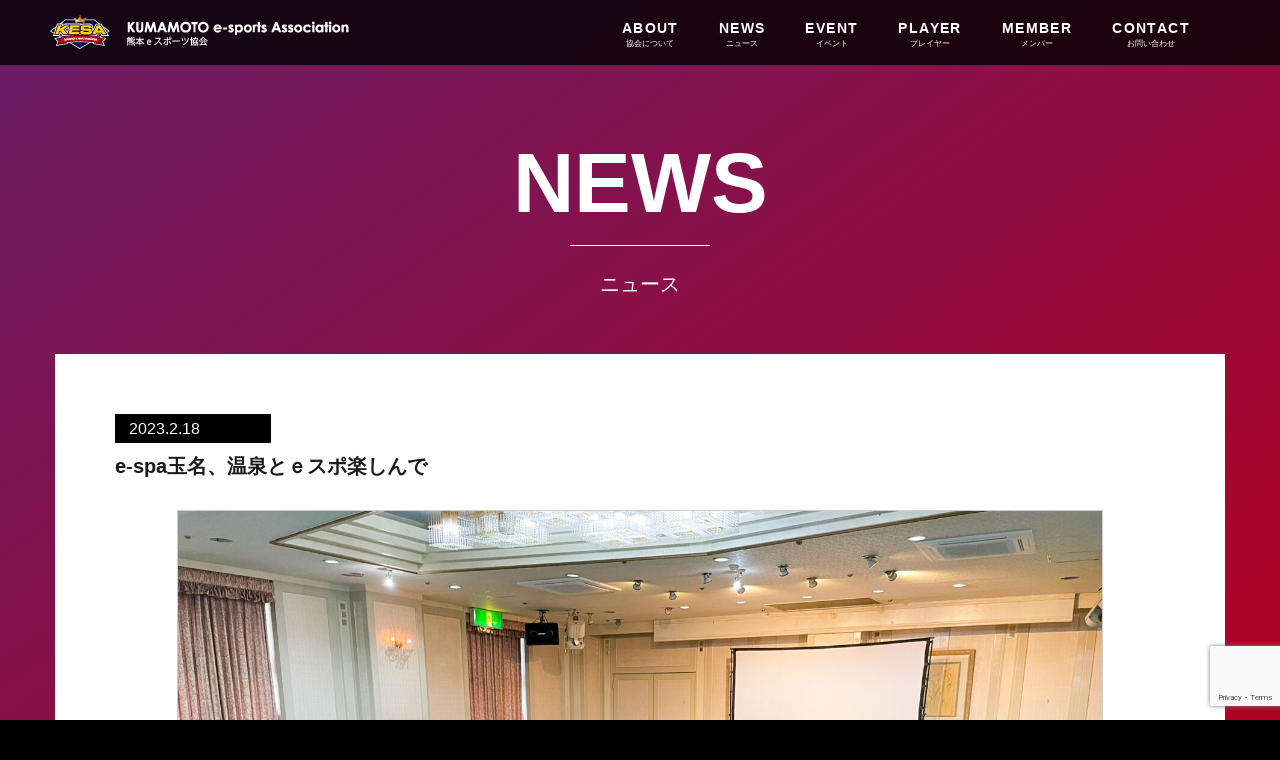

--- FILE ---
content_type: text/html; charset=UTF-8
request_url: https://www.esports-kumamoto.com/archives/420
body_size: 5994
content:
<!doctype html>
<html>
<head>
<meta charset="utf-8">
<title>KUMAMOTO e-sports Association 熊本eスポーツ協会</title>
<meta name="viewport" content="width=device-width, initial-scale=1.0">
<meta name="description" content="KUMAMOTO e-sports Association 熊本eスポーツ協会"/>
<meta name="keywords" content=""/>
<meta name="format-detection" content="telephone=no">
<link rel="SHORTCUT ICON" href="https://www.esports-kumamoto.com/wp/wp-content/themes/esports-kumamoto/img/favicon.ico?=3" />
<link rel="stylesheet" type="text/css" href="https://www.esports-kumamoto.com/wp/wp-content/themes/esports-kumamoto/css/common.css?=10"/>
<link rel="stylesheet" type="text/css" href="https://www.esports-kumamoto.com/wp/wp-content/themes/esports-kumamoto/css/editor-style.css"/>
<link rel="stylesheet" type="text/css" href="https://www.esports-kumamoto.com/wp/wp-content/themes/esports-kumamoto/css/slick.css"/>
<link rel="stylesheet" type="text/css" href="https://www.esports-kumamoto.com/wp/wp-content/themes/esports-kumamoto/css/slick-theme.css"/>
<meta name='robots' content='max-image-preview:large' />
<link rel="alternate" type="application/rss+xml" title="KUMAMOTO e-sports Association 熊本eスポーツ協会 &raquo; e-spa玉名、温泉とｅスポ楽しんで のコメントのフィード" href="https://www.esports-kumamoto.com/archives/420/feed" />
<script type="text/javascript">
window._wpemojiSettings = {"baseUrl":"https:\/\/s.w.org\/images\/core\/emoji\/14.0.0\/72x72\/","ext":".png","svgUrl":"https:\/\/s.w.org\/images\/core\/emoji\/14.0.0\/svg\/","svgExt":".svg","source":{"concatemoji":"https:\/\/www.esports-kumamoto.com\/wp\/wp-includes\/js\/wp-emoji-release.min.js?ver=6.1.9"}};
/*! This file is auto-generated */
!function(e,a,t){var n,r,o,i=a.createElement("canvas"),p=i.getContext&&i.getContext("2d");function s(e,t){var a=String.fromCharCode,e=(p.clearRect(0,0,i.width,i.height),p.fillText(a.apply(this,e),0,0),i.toDataURL());return p.clearRect(0,0,i.width,i.height),p.fillText(a.apply(this,t),0,0),e===i.toDataURL()}function c(e){var t=a.createElement("script");t.src=e,t.defer=t.type="text/javascript",a.getElementsByTagName("head")[0].appendChild(t)}for(o=Array("flag","emoji"),t.supports={everything:!0,everythingExceptFlag:!0},r=0;r<o.length;r++)t.supports[o[r]]=function(e){if(p&&p.fillText)switch(p.textBaseline="top",p.font="600 32px Arial",e){case"flag":return s([127987,65039,8205,9895,65039],[127987,65039,8203,9895,65039])?!1:!s([55356,56826,55356,56819],[55356,56826,8203,55356,56819])&&!s([55356,57332,56128,56423,56128,56418,56128,56421,56128,56430,56128,56423,56128,56447],[55356,57332,8203,56128,56423,8203,56128,56418,8203,56128,56421,8203,56128,56430,8203,56128,56423,8203,56128,56447]);case"emoji":return!s([129777,127995,8205,129778,127999],[129777,127995,8203,129778,127999])}return!1}(o[r]),t.supports.everything=t.supports.everything&&t.supports[o[r]],"flag"!==o[r]&&(t.supports.everythingExceptFlag=t.supports.everythingExceptFlag&&t.supports[o[r]]);t.supports.everythingExceptFlag=t.supports.everythingExceptFlag&&!t.supports.flag,t.DOMReady=!1,t.readyCallback=function(){t.DOMReady=!0},t.supports.everything||(n=function(){t.readyCallback()},a.addEventListener?(a.addEventListener("DOMContentLoaded",n,!1),e.addEventListener("load",n,!1)):(e.attachEvent("onload",n),a.attachEvent("onreadystatechange",function(){"complete"===a.readyState&&t.readyCallback()})),(e=t.source||{}).concatemoji?c(e.concatemoji):e.wpemoji&&e.twemoji&&(c(e.twemoji),c(e.wpemoji)))}(window,document,window._wpemojiSettings);
</script>
<style type="text/css">
img.wp-smiley,
img.emoji {
	display: inline !important;
	border: none !important;
	box-shadow: none !important;
	height: 1em !important;
	width: 1em !important;
	margin: 0 0.07em !important;
	vertical-align: -0.1em !important;
	background: none !important;
	padding: 0 !important;
}
</style>
	<link rel='stylesheet' id='wp-block-library-css' href='https://www.esports-kumamoto.com/wp/wp-includes/css/dist/block-library/style.min.css?ver=6.1.9' type='text/css' media='all' />
<link rel='stylesheet' id='classic-theme-styles-css' href='https://www.esports-kumamoto.com/wp/wp-includes/css/classic-themes.min.css?ver=1' type='text/css' media='all' />
<style id='global-styles-inline-css' type='text/css'>
body{--wp--preset--color--black: #000000;--wp--preset--color--cyan-bluish-gray: #abb8c3;--wp--preset--color--white: #ffffff;--wp--preset--color--pale-pink: #f78da7;--wp--preset--color--vivid-red: #cf2e2e;--wp--preset--color--luminous-vivid-orange: #ff6900;--wp--preset--color--luminous-vivid-amber: #fcb900;--wp--preset--color--light-green-cyan: #7bdcb5;--wp--preset--color--vivid-green-cyan: #00d084;--wp--preset--color--pale-cyan-blue: #8ed1fc;--wp--preset--color--vivid-cyan-blue: #0693e3;--wp--preset--color--vivid-purple: #9b51e0;--wp--preset--gradient--vivid-cyan-blue-to-vivid-purple: linear-gradient(135deg,rgba(6,147,227,1) 0%,rgb(155,81,224) 100%);--wp--preset--gradient--light-green-cyan-to-vivid-green-cyan: linear-gradient(135deg,rgb(122,220,180) 0%,rgb(0,208,130) 100%);--wp--preset--gradient--luminous-vivid-amber-to-luminous-vivid-orange: linear-gradient(135deg,rgba(252,185,0,1) 0%,rgba(255,105,0,1) 100%);--wp--preset--gradient--luminous-vivid-orange-to-vivid-red: linear-gradient(135deg,rgba(255,105,0,1) 0%,rgb(207,46,46) 100%);--wp--preset--gradient--very-light-gray-to-cyan-bluish-gray: linear-gradient(135deg,rgb(238,238,238) 0%,rgb(169,184,195) 100%);--wp--preset--gradient--cool-to-warm-spectrum: linear-gradient(135deg,rgb(74,234,220) 0%,rgb(151,120,209) 20%,rgb(207,42,186) 40%,rgb(238,44,130) 60%,rgb(251,105,98) 80%,rgb(254,248,76) 100%);--wp--preset--gradient--blush-light-purple: linear-gradient(135deg,rgb(255,206,236) 0%,rgb(152,150,240) 100%);--wp--preset--gradient--blush-bordeaux: linear-gradient(135deg,rgb(254,205,165) 0%,rgb(254,45,45) 50%,rgb(107,0,62) 100%);--wp--preset--gradient--luminous-dusk: linear-gradient(135deg,rgb(255,203,112) 0%,rgb(199,81,192) 50%,rgb(65,88,208) 100%);--wp--preset--gradient--pale-ocean: linear-gradient(135deg,rgb(255,245,203) 0%,rgb(182,227,212) 50%,rgb(51,167,181) 100%);--wp--preset--gradient--electric-grass: linear-gradient(135deg,rgb(202,248,128) 0%,rgb(113,206,126) 100%);--wp--preset--gradient--midnight: linear-gradient(135deg,rgb(2,3,129) 0%,rgb(40,116,252) 100%);--wp--preset--duotone--dark-grayscale: url('#wp-duotone-dark-grayscale');--wp--preset--duotone--grayscale: url('#wp-duotone-grayscale');--wp--preset--duotone--purple-yellow: url('#wp-duotone-purple-yellow');--wp--preset--duotone--blue-red: url('#wp-duotone-blue-red');--wp--preset--duotone--midnight: url('#wp-duotone-midnight');--wp--preset--duotone--magenta-yellow: url('#wp-duotone-magenta-yellow');--wp--preset--duotone--purple-green: url('#wp-duotone-purple-green');--wp--preset--duotone--blue-orange: url('#wp-duotone-blue-orange');--wp--preset--font-size--small: 13px;--wp--preset--font-size--medium: 20px;--wp--preset--font-size--large: 36px;--wp--preset--font-size--x-large: 42px;--wp--preset--spacing--20: 0.44rem;--wp--preset--spacing--30: 0.67rem;--wp--preset--spacing--40: 1rem;--wp--preset--spacing--50: 1.5rem;--wp--preset--spacing--60: 2.25rem;--wp--preset--spacing--70: 3.38rem;--wp--preset--spacing--80: 5.06rem;}:where(.is-layout-flex){gap: 0.5em;}body .is-layout-flow > .alignleft{float: left;margin-inline-start: 0;margin-inline-end: 2em;}body .is-layout-flow > .alignright{float: right;margin-inline-start: 2em;margin-inline-end: 0;}body .is-layout-flow > .aligncenter{margin-left: auto !important;margin-right: auto !important;}body .is-layout-constrained > .alignleft{float: left;margin-inline-start: 0;margin-inline-end: 2em;}body .is-layout-constrained > .alignright{float: right;margin-inline-start: 2em;margin-inline-end: 0;}body .is-layout-constrained > .aligncenter{margin-left: auto !important;margin-right: auto !important;}body .is-layout-constrained > :where(:not(.alignleft):not(.alignright):not(.alignfull)){max-width: var(--wp--style--global--content-size);margin-left: auto !important;margin-right: auto !important;}body .is-layout-constrained > .alignwide{max-width: var(--wp--style--global--wide-size);}body .is-layout-flex{display: flex;}body .is-layout-flex{flex-wrap: wrap;align-items: center;}body .is-layout-flex > *{margin: 0;}:where(.wp-block-columns.is-layout-flex){gap: 2em;}.has-black-color{color: var(--wp--preset--color--black) !important;}.has-cyan-bluish-gray-color{color: var(--wp--preset--color--cyan-bluish-gray) !important;}.has-white-color{color: var(--wp--preset--color--white) !important;}.has-pale-pink-color{color: var(--wp--preset--color--pale-pink) !important;}.has-vivid-red-color{color: var(--wp--preset--color--vivid-red) !important;}.has-luminous-vivid-orange-color{color: var(--wp--preset--color--luminous-vivid-orange) !important;}.has-luminous-vivid-amber-color{color: var(--wp--preset--color--luminous-vivid-amber) !important;}.has-light-green-cyan-color{color: var(--wp--preset--color--light-green-cyan) !important;}.has-vivid-green-cyan-color{color: var(--wp--preset--color--vivid-green-cyan) !important;}.has-pale-cyan-blue-color{color: var(--wp--preset--color--pale-cyan-blue) !important;}.has-vivid-cyan-blue-color{color: var(--wp--preset--color--vivid-cyan-blue) !important;}.has-vivid-purple-color{color: var(--wp--preset--color--vivid-purple) !important;}.has-black-background-color{background-color: var(--wp--preset--color--black) !important;}.has-cyan-bluish-gray-background-color{background-color: var(--wp--preset--color--cyan-bluish-gray) !important;}.has-white-background-color{background-color: var(--wp--preset--color--white) !important;}.has-pale-pink-background-color{background-color: var(--wp--preset--color--pale-pink) !important;}.has-vivid-red-background-color{background-color: var(--wp--preset--color--vivid-red) !important;}.has-luminous-vivid-orange-background-color{background-color: var(--wp--preset--color--luminous-vivid-orange) !important;}.has-luminous-vivid-amber-background-color{background-color: var(--wp--preset--color--luminous-vivid-amber) !important;}.has-light-green-cyan-background-color{background-color: var(--wp--preset--color--light-green-cyan) !important;}.has-vivid-green-cyan-background-color{background-color: var(--wp--preset--color--vivid-green-cyan) !important;}.has-pale-cyan-blue-background-color{background-color: var(--wp--preset--color--pale-cyan-blue) !important;}.has-vivid-cyan-blue-background-color{background-color: var(--wp--preset--color--vivid-cyan-blue) !important;}.has-vivid-purple-background-color{background-color: var(--wp--preset--color--vivid-purple) !important;}.has-black-border-color{border-color: var(--wp--preset--color--black) !important;}.has-cyan-bluish-gray-border-color{border-color: var(--wp--preset--color--cyan-bluish-gray) !important;}.has-white-border-color{border-color: var(--wp--preset--color--white) !important;}.has-pale-pink-border-color{border-color: var(--wp--preset--color--pale-pink) !important;}.has-vivid-red-border-color{border-color: var(--wp--preset--color--vivid-red) !important;}.has-luminous-vivid-orange-border-color{border-color: var(--wp--preset--color--luminous-vivid-orange) !important;}.has-luminous-vivid-amber-border-color{border-color: var(--wp--preset--color--luminous-vivid-amber) !important;}.has-light-green-cyan-border-color{border-color: var(--wp--preset--color--light-green-cyan) !important;}.has-vivid-green-cyan-border-color{border-color: var(--wp--preset--color--vivid-green-cyan) !important;}.has-pale-cyan-blue-border-color{border-color: var(--wp--preset--color--pale-cyan-blue) !important;}.has-vivid-cyan-blue-border-color{border-color: var(--wp--preset--color--vivid-cyan-blue) !important;}.has-vivid-purple-border-color{border-color: var(--wp--preset--color--vivid-purple) !important;}.has-vivid-cyan-blue-to-vivid-purple-gradient-background{background: var(--wp--preset--gradient--vivid-cyan-blue-to-vivid-purple) !important;}.has-light-green-cyan-to-vivid-green-cyan-gradient-background{background: var(--wp--preset--gradient--light-green-cyan-to-vivid-green-cyan) !important;}.has-luminous-vivid-amber-to-luminous-vivid-orange-gradient-background{background: var(--wp--preset--gradient--luminous-vivid-amber-to-luminous-vivid-orange) !important;}.has-luminous-vivid-orange-to-vivid-red-gradient-background{background: var(--wp--preset--gradient--luminous-vivid-orange-to-vivid-red) !important;}.has-very-light-gray-to-cyan-bluish-gray-gradient-background{background: var(--wp--preset--gradient--very-light-gray-to-cyan-bluish-gray) !important;}.has-cool-to-warm-spectrum-gradient-background{background: var(--wp--preset--gradient--cool-to-warm-spectrum) !important;}.has-blush-light-purple-gradient-background{background: var(--wp--preset--gradient--blush-light-purple) !important;}.has-blush-bordeaux-gradient-background{background: var(--wp--preset--gradient--blush-bordeaux) !important;}.has-luminous-dusk-gradient-background{background: var(--wp--preset--gradient--luminous-dusk) !important;}.has-pale-ocean-gradient-background{background: var(--wp--preset--gradient--pale-ocean) !important;}.has-electric-grass-gradient-background{background: var(--wp--preset--gradient--electric-grass) !important;}.has-midnight-gradient-background{background: var(--wp--preset--gradient--midnight) !important;}.has-small-font-size{font-size: var(--wp--preset--font-size--small) !important;}.has-medium-font-size{font-size: var(--wp--preset--font-size--medium) !important;}.has-large-font-size{font-size: var(--wp--preset--font-size--large) !important;}.has-x-large-font-size{font-size: var(--wp--preset--font-size--x-large) !important;}
.wp-block-navigation a:where(:not(.wp-element-button)){color: inherit;}
:where(.wp-block-columns.is-layout-flex){gap: 2em;}
.wp-block-pullquote{font-size: 1.5em;line-height: 1.6;}
</style>
<link rel='stylesheet' id='contact-form-7-css' href='https://www.esports-kumamoto.com/wp/wp-content/plugins/contact-form-7/includes/css/styles.css?ver=5.7.5.1' type='text/css' media='all' />
<link rel="https://api.w.org/" href="https://www.esports-kumamoto.com/wp-json/" /><link rel="alternate" type="application/json" href="https://www.esports-kumamoto.com/wp-json/wp/v2/posts/420" /><link rel="EditURI" type="application/rsd+xml" title="RSD" href="https://www.esports-kumamoto.com/wp/xmlrpc.php?rsd" />
<link rel="wlwmanifest" type="application/wlwmanifest+xml" href="https://www.esports-kumamoto.com/wp/wp-includes/wlwmanifest.xml" />
<meta name="generator" content="WordPress 6.1.9" />
<link rel="canonical" href="https://www.esports-kumamoto.com/archives/420" />
<link rel='shortlink' href='https://www.esports-kumamoto.com/?p=420' />
<link rel="alternate" type="application/json+oembed" href="https://www.esports-kumamoto.com/wp-json/oembed/1.0/embed?url=https%3A%2F%2Fwww.esports-kumamoto.com%2Farchives%2F420" />
<link rel="alternate" type="text/xml+oembed" href="https://www.esports-kumamoto.com/wp-json/oembed/1.0/embed?url=https%3A%2F%2Fwww.esports-kumamoto.com%2Farchives%2F420&#038;format=xml" />
</head>

<body>
<header >
  <div class="inn">
    <h1><a href="https://www.esports-kumamoto.com/"><img src="https://www.esports-kumamoto.com/wp/wp-content/themes/esports-kumamoto/img/logo.png" alt="" width="300" height="36"></a></h1>
    <nav>
	  	  <ul>
        <li class="sp"><a href="#" class="trigger">HOME<span>ホーム</span></a></li>
        <li><a href="https://www.esports-kumamoto.com/#about" class="trigger" >ABOUT<span>協会について</span></a></li>
        <li><a href="https://www.esports-kumamoto.com/#news" class="trigger" >NEWS<span>ニュース</span></a></li>
		<li><a href="https://www.esports-kumamoto.com/#event" class="trigger" >EVENT<span>イベント</span></a></li>
		<li><a href="https://www.esports-kumamoto.com/#player" class="trigger" >PLAYER<span>プレイヤー</span></a></li>
        <li><a href="https://www.esports-kumamoto.com/#member" class="trigger" >MEMBER<span>メンバー</span></a></li>
        <li><a href="https://www.esports-kumamoto.com/#contact" class="trigger" >CONTACT<span>お問い合わせ</span></a></li>
      </ul>
	      </nav>
    <!--<div class="search">
      <input type="text" name="name">
    </div>--> 
  </div>
  <div class="menu-btn sp animation fadeInDown2"> <a class="menu-trigger trigger" href=""> <span></span> <span></span> <span></span> </a> </div>
</header><section id="news" class="row">
  <div class="inn">
    <div class="ttl">
      <h2>NEWS</h2>
      <span class="border"></span>
      <div class="sub">ニュース</div>
    </div>
          <div class="detail">
	  
          <div class="date">2023.2.18</div>
          <h2>e-spa玉名、温泉とｅスポ楽しんで</h2>
		      <div class="thum-single"><img width="2048" height="1536" src="https://www.esports-kumamoto.com/wp/wp-content/uploads/2023/03/⑧e-spa玉名.jpg" class="attachment-full size-full wp-post-image" alt="" decoding="async" srcset="https://www.esports-kumamoto.com/wp/wp-content/uploads/2023/03/⑧e-spa玉名.jpg 2048w, https://www.esports-kumamoto.com/wp/wp-content/uploads/2023/03/⑧e-spa玉名-300x225.jpg 300w, https://www.esports-kumamoto.com/wp/wp-content/uploads/2023/03/⑧e-spa玉名-1024x768.jpg 1024w, https://www.esports-kumamoto.com/wp/wp-content/uploads/2023/03/⑧e-spa玉名-768x576.jpg 768w, https://www.esports-kumamoto.com/wp/wp-content/uploads/2023/03/⑧e-spa玉名-1536x1152.jpg 1536w" sizes="(max-width: 2048px) 100vw, 2048px" /></div>
           <div class="post">
			<p>eスポーツの元プロ選手が子どもたちに直接指導する合宿と、市民参加型の競技大会を組み合わせたイベント「e－Spa［イースパ］　タマナ」が2月18・19日、玉名市のホテルしらさぎで開かれた。eスポーツを通して観光振興につなげ、プロプレーヤーを育てようと、同市が初めて企画した。<br />
合宿には小中学生14人が参加。元プロ選手の井川拓澄さんが、世界で人気の戦闘ゲーム「フォートナイト」の技術や戦略を2日間、指導。<br />
初日は勝つための思考法や立ち回りの技術を講義した。<br />
同時開催した競技大会は「eFootball」や「大乱闘スマッシュブラザーズ」「ぷよぷよ」など9種目を実施。<br />
「スポーツ系」「格闘系」「パズル系」の3分野から一つずつ選び、合計得点を競うユニークなｅスポーツ王決定戦もあった。</p>
		</div>
          
          </div>
      <div class="btn"><a href="https://www.esports-kumamoto.com/news/">一覧に戻る</a></div>
	    </div>
</section>
<div id="page-top"><a href="#"><img src="https://www.esports-kumamoto.com/wp/wp-content/themes/esports-kumamoto/img/page_top.png" alt=""></a></div>
<footer>
  <h2><img src="https://www.esports-kumamoto.com/wp/wp-content/themes/esports-kumamoto/img/logo.png" alt="" width="300" height="36"></h2>
  <ul>
    <li><a href="/#about">ABOUT</a></li>
    <li><a href="/#news">NEWS</a></li>
	<li><a href="/#event">EVENT</a></li>
	<li><a href="/#player">PLAYER</a></li>
    <li><a href="/#member">MEMBER</a></li>
    <li><a href="/#contact">CONTACT</a></li>
  </ul>
  
  <div class="jesu">
  <img src="https://www.esports-kumamoto.com/wp/wp-content/themes/esports-kumamoto/img/jesu-logo.svg" alt="" width="100%">
  </div>
  
  <p>Copyright ©Kumamoto e-sports Association.All Rights Reserved.</p>
</footer>
<script type="text/javascript" src="https://www.esports-kumamoto.com/wp/wp-content/themes/esports-kumamoto/js/jquery.js"></script> 
<script type="text/javascript" src="https://www.esports-kumamoto.com/wp/wp-content/themes/esports-kumamoto/js/common.js"></script> 
<script type="text/javascript" src="https://www.esports-kumamoto.com/wp/wp-content/themes/esports-kumamoto/js/slick.min.js"></script>
<script type="text/javascript">$(".trigger").click(function(){$(".menu-btn").toggleClass("active");$("nav").toggleClass("open");});$(function(){$('a[href^="#"]').click(function(){var speed=500;var href=$(this).attr("href");var target=$(href=="#"||href==""?'html':href);var position=target.offset().top;$("html, body").animate({scrollTop:position},speed,"swing");return false;});});</script> 
<script type='text/javascript' src='https://www.esports-kumamoto.com/wp/wp-content/plugins/contact-form-7/includes/swv/js/index.js?ver=5.7.5.1' id='swv-js'></script>
<script type='text/javascript' id='contact-form-7-js-extra'>
/* <![CDATA[ */
var wpcf7 = {"api":{"root":"https:\/\/www.esports-kumamoto.com\/wp-json\/","namespace":"contact-form-7\/v1"}};
/* ]]> */
</script>
<script type='text/javascript' src='https://www.esports-kumamoto.com/wp/wp-content/plugins/contact-form-7/includes/js/index.js?ver=5.7.5.1' id='contact-form-7-js'></script>
<script type='text/javascript' src='https://www.google.com/recaptcha/api.js?render=6Lf-qOEmAAAAANuvPmNtl4UjYwKq847SeVzTsoFL&#038;ver=3.0' id='google-recaptcha-js'></script>
<script type='text/javascript' src='https://www.esports-kumamoto.com/wp/wp-includes/js/dist/vendor/regenerator-runtime.min.js?ver=0.13.9' id='regenerator-runtime-js'></script>
<script type='text/javascript' src='https://www.esports-kumamoto.com/wp/wp-includes/js/dist/vendor/wp-polyfill.min.js?ver=3.15.0' id='wp-polyfill-js'></script>
<script type='text/javascript' id='wpcf7-recaptcha-js-extra'>
/* <![CDATA[ */
var wpcf7_recaptcha = {"sitekey":"6Lf-qOEmAAAAANuvPmNtl4UjYwKq847SeVzTsoFL","actions":{"homepage":"homepage","contactform":"contactform"}};
/* ]]> */
</script>
<script type='text/javascript' src='https://www.esports-kumamoto.com/wp/wp-content/plugins/contact-form-7/modules/recaptcha/index.js?ver=5.7.5.1' id='wpcf7-recaptcha-js'></script>
</body>
</html>

--- FILE ---
content_type: text/html; charset=utf-8
request_url: https://www.google.com/recaptcha/api2/anchor?ar=1&k=6Lf-qOEmAAAAANuvPmNtl4UjYwKq847SeVzTsoFL&co=aHR0cHM6Ly93d3cuZXNwb3J0cy1rdW1hbW90by5jb206NDQz&hl=en&v=PoyoqOPhxBO7pBk68S4YbpHZ&size=invisible&anchor-ms=20000&execute-ms=30000&cb=7b3r6npb17xw
body_size: 48797
content:
<!DOCTYPE HTML><html dir="ltr" lang="en"><head><meta http-equiv="Content-Type" content="text/html; charset=UTF-8">
<meta http-equiv="X-UA-Compatible" content="IE=edge">
<title>reCAPTCHA</title>
<style type="text/css">
/* cyrillic-ext */
@font-face {
  font-family: 'Roboto';
  font-style: normal;
  font-weight: 400;
  font-stretch: 100%;
  src: url(//fonts.gstatic.com/s/roboto/v48/KFO7CnqEu92Fr1ME7kSn66aGLdTylUAMa3GUBHMdazTgWw.woff2) format('woff2');
  unicode-range: U+0460-052F, U+1C80-1C8A, U+20B4, U+2DE0-2DFF, U+A640-A69F, U+FE2E-FE2F;
}
/* cyrillic */
@font-face {
  font-family: 'Roboto';
  font-style: normal;
  font-weight: 400;
  font-stretch: 100%;
  src: url(//fonts.gstatic.com/s/roboto/v48/KFO7CnqEu92Fr1ME7kSn66aGLdTylUAMa3iUBHMdazTgWw.woff2) format('woff2');
  unicode-range: U+0301, U+0400-045F, U+0490-0491, U+04B0-04B1, U+2116;
}
/* greek-ext */
@font-face {
  font-family: 'Roboto';
  font-style: normal;
  font-weight: 400;
  font-stretch: 100%;
  src: url(//fonts.gstatic.com/s/roboto/v48/KFO7CnqEu92Fr1ME7kSn66aGLdTylUAMa3CUBHMdazTgWw.woff2) format('woff2');
  unicode-range: U+1F00-1FFF;
}
/* greek */
@font-face {
  font-family: 'Roboto';
  font-style: normal;
  font-weight: 400;
  font-stretch: 100%;
  src: url(//fonts.gstatic.com/s/roboto/v48/KFO7CnqEu92Fr1ME7kSn66aGLdTylUAMa3-UBHMdazTgWw.woff2) format('woff2');
  unicode-range: U+0370-0377, U+037A-037F, U+0384-038A, U+038C, U+038E-03A1, U+03A3-03FF;
}
/* math */
@font-face {
  font-family: 'Roboto';
  font-style: normal;
  font-weight: 400;
  font-stretch: 100%;
  src: url(//fonts.gstatic.com/s/roboto/v48/KFO7CnqEu92Fr1ME7kSn66aGLdTylUAMawCUBHMdazTgWw.woff2) format('woff2');
  unicode-range: U+0302-0303, U+0305, U+0307-0308, U+0310, U+0312, U+0315, U+031A, U+0326-0327, U+032C, U+032F-0330, U+0332-0333, U+0338, U+033A, U+0346, U+034D, U+0391-03A1, U+03A3-03A9, U+03B1-03C9, U+03D1, U+03D5-03D6, U+03F0-03F1, U+03F4-03F5, U+2016-2017, U+2034-2038, U+203C, U+2040, U+2043, U+2047, U+2050, U+2057, U+205F, U+2070-2071, U+2074-208E, U+2090-209C, U+20D0-20DC, U+20E1, U+20E5-20EF, U+2100-2112, U+2114-2115, U+2117-2121, U+2123-214F, U+2190, U+2192, U+2194-21AE, U+21B0-21E5, U+21F1-21F2, U+21F4-2211, U+2213-2214, U+2216-22FF, U+2308-230B, U+2310, U+2319, U+231C-2321, U+2336-237A, U+237C, U+2395, U+239B-23B7, U+23D0, U+23DC-23E1, U+2474-2475, U+25AF, U+25B3, U+25B7, U+25BD, U+25C1, U+25CA, U+25CC, U+25FB, U+266D-266F, U+27C0-27FF, U+2900-2AFF, U+2B0E-2B11, U+2B30-2B4C, U+2BFE, U+3030, U+FF5B, U+FF5D, U+1D400-1D7FF, U+1EE00-1EEFF;
}
/* symbols */
@font-face {
  font-family: 'Roboto';
  font-style: normal;
  font-weight: 400;
  font-stretch: 100%;
  src: url(//fonts.gstatic.com/s/roboto/v48/KFO7CnqEu92Fr1ME7kSn66aGLdTylUAMaxKUBHMdazTgWw.woff2) format('woff2');
  unicode-range: U+0001-000C, U+000E-001F, U+007F-009F, U+20DD-20E0, U+20E2-20E4, U+2150-218F, U+2190, U+2192, U+2194-2199, U+21AF, U+21E6-21F0, U+21F3, U+2218-2219, U+2299, U+22C4-22C6, U+2300-243F, U+2440-244A, U+2460-24FF, U+25A0-27BF, U+2800-28FF, U+2921-2922, U+2981, U+29BF, U+29EB, U+2B00-2BFF, U+4DC0-4DFF, U+FFF9-FFFB, U+10140-1018E, U+10190-1019C, U+101A0, U+101D0-101FD, U+102E0-102FB, U+10E60-10E7E, U+1D2C0-1D2D3, U+1D2E0-1D37F, U+1F000-1F0FF, U+1F100-1F1AD, U+1F1E6-1F1FF, U+1F30D-1F30F, U+1F315, U+1F31C, U+1F31E, U+1F320-1F32C, U+1F336, U+1F378, U+1F37D, U+1F382, U+1F393-1F39F, U+1F3A7-1F3A8, U+1F3AC-1F3AF, U+1F3C2, U+1F3C4-1F3C6, U+1F3CA-1F3CE, U+1F3D4-1F3E0, U+1F3ED, U+1F3F1-1F3F3, U+1F3F5-1F3F7, U+1F408, U+1F415, U+1F41F, U+1F426, U+1F43F, U+1F441-1F442, U+1F444, U+1F446-1F449, U+1F44C-1F44E, U+1F453, U+1F46A, U+1F47D, U+1F4A3, U+1F4B0, U+1F4B3, U+1F4B9, U+1F4BB, U+1F4BF, U+1F4C8-1F4CB, U+1F4D6, U+1F4DA, U+1F4DF, U+1F4E3-1F4E6, U+1F4EA-1F4ED, U+1F4F7, U+1F4F9-1F4FB, U+1F4FD-1F4FE, U+1F503, U+1F507-1F50B, U+1F50D, U+1F512-1F513, U+1F53E-1F54A, U+1F54F-1F5FA, U+1F610, U+1F650-1F67F, U+1F687, U+1F68D, U+1F691, U+1F694, U+1F698, U+1F6AD, U+1F6B2, U+1F6B9-1F6BA, U+1F6BC, U+1F6C6-1F6CF, U+1F6D3-1F6D7, U+1F6E0-1F6EA, U+1F6F0-1F6F3, U+1F6F7-1F6FC, U+1F700-1F7FF, U+1F800-1F80B, U+1F810-1F847, U+1F850-1F859, U+1F860-1F887, U+1F890-1F8AD, U+1F8B0-1F8BB, U+1F8C0-1F8C1, U+1F900-1F90B, U+1F93B, U+1F946, U+1F984, U+1F996, U+1F9E9, U+1FA00-1FA6F, U+1FA70-1FA7C, U+1FA80-1FA89, U+1FA8F-1FAC6, U+1FACE-1FADC, U+1FADF-1FAE9, U+1FAF0-1FAF8, U+1FB00-1FBFF;
}
/* vietnamese */
@font-face {
  font-family: 'Roboto';
  font-style: normal;
  font-weight: 400;
  font-stretch: 100%;
  src: url(//fonts.gstatic.com/s/roboto/v48/KFO7CnqEu92Fr1ME7kSn66aGLdTylUAMa3OUBHMdazTgWw.woff2) format('woff2');
  unicode-range: U+0102-0103, U+0110-0111, U+0128-0129, U+0168-0169, U+01A0-01A1, U+01AF-01B0, U+0300-0301, U+0303-0304, U+0308-0309, U+0323, U+0329, U+1EA0-1EF9, U+20AB;
}
/* latin-ext */
@font-face {
  font-family: 'Roboto';
  font-style: normal;
  font-weight: 400;
  font-stretch: 100%;
  src: url(//fonts.gstatic.com/s/roboto/v48/KFO7CnqEu92Fr1ME7kSn66aGLdTylUAMa3KUBHMdazTgWw.woff2) format('woff2');
  unicode-range: U+0100-02BA, U+02BD-02C5, U+02C7-02CC, U+02CE-02D7, U+02DD-02FF, U+0304, U+0308, U+0329, U+1D00-1DBF, U+1E00-1E9F, U+1EF2-1EFF, U+2020, U+20A0-20AB, U+20AD-20C0, U+2113, U+2C60-2C7F, U+A720-A7FF;
}
/* latin */
@font-face {
  font-family: 'Roboto';
  font-style: normal;
  font-weight: 400;
  font-stretch: 100%;
  src: url(//fonts.gstatic.com/s/roboto/v48/KFO7CnqEu92Fr1ME7kSn66aGLdTylUAMa3yUBHMdazQ.woff2) format('woff2');
  unicode-range: U+0000-00FF, U+0131, U+0152-0153, U+02BB-02BC, U+02C6, U+02DA, U+02DC, U+0304, U+0308, U+0329, U+2000-206F, U+20AC, U+2122, U+2191, U+2193, U+2212, U+2215, U+FEFF, U+FFFD;
}
/* cyrillic-ext */
@font-face {
  font-family: 'Roboto';
  font-style: normal;
  font-weight: 500;
  font-stretch: 100%;
  src: url(//fonts.gstatic.com/s/roboto/v48/KFO7CnqEu92Fr1ME7kSn66aGLdTylUAMa3GUBHMdazTgWw.woff2) format('woff2');
  unicode-range: U+0460-052F, U+1C80-1C8A, U+20B4, U+2DE0-2DFF, U+A640-A69F, U+FE2E-FE2F;
}
/* cyrillic */
@font-face {
  font-family: 'Roboto';
  font-style: normal;
  font-weight: 500;
  font-stretch: 100%;
  src: url(//fonts.gstatic.com/s/roboto/v48/KFO7CnqEu92Fr1ME7kSn66aGLdTylUAMa3iUBHMdazTgWw.woff2) format('woff2');
  unicode-range: U+0301, U+0400-045F, U+0490-0491, U+04B0-04B1, U+2116;
}
/* greek-ext */
@font-face {
  font-family: 'Roboto';
  font-style: normal;
  font-weight: 500;
  font-stretch: 100%;
  src: url(//fonts.gstatic.com/s/roboto/v48/KFO7CnqEu92Fr1ME7kSn66aGLdTylUAMa3CUBHMdazTgWw.woff2) format('woff2');
  unicode-range: U+1F00-1FFF;
}
/* greek */
@font-face {
  font-family: 'Roboto';
  font-style: normal;
  font-weight: 500;
  font-stretch: 100%;
  src: url(//fonts.gstatic.com/s/roboto/v48/KFO7CnqEu92Fr1ME7kSn66aGLdTylUAMa3-UBHMdazTgWw.woff2) format('woff2');
  unicode-range: U+0370-0377, U+037A-037F, U+0384-038A, U+038C, U+038E-03A1, U+03A3-03FF;
}
/* math */
@font-face {
  font-family: 'Roboto';
  font-style: normal;
  font-weight: 500;
  font-stretch: 100%;
  src: url(//fonts.gstatic.com/s/roboto/v48/KFO7CnqEu92Fr1ME7kSn66aGLdTylUAMawCUBHMdazTgWw.woff2) format('woff2');
  unicode-range: U+0302-0303, U+0305, U+0307-0308, U+0310, U+0312, U+0315, U+031A, U+0326-0327, U+032C, U+032F-0330, U+0332-0333, U+0338, U+033A, U+0346, U+034D, U+0391-03A1, U+03A3-03A9, U+03B1-03C9, U+03D1, U+03D5-03D6, U+03F0-03F1, U+03F4-03F5, U+2016-2017, U+2034-2038, U+203C, U+2040, U+2043, U+2047, U+2050, U+2057, U+205F, U+2070-2071, U+2074-208E, U+2090-209C, U+20D0-20DC, U+20E1, U+20E5-20EF, U+2100-2112, U+2114-2115, U+2117-2121, U+2123-214F, U+2190, U+2192, U+2194-21AE, U+21B0-21E5, U+21F1-21F2, U+21F4-2211, U+2213-2214, U+2216-22FF, U+2308-230B, U+2310, U+2319, U+231C-2321, U+2336-237A, U+237C, U+2395, U+239B-23B7, U+23D0, U+23DC-23E1, U+2474-2475, U+25AF, U+25B3, U+25B7, U+25BD, U+25C1, U+25CA, U+25CC, U+25FB, U+266D-266F, U+27C0-27FF, U+2900-2AFF, U+2B0E-2B11, U+2B30-2B4C, U+2BFE, U+3030, U+FF5B, U+FF5D, U+1D400-1D7FF, U+1EE00-1EEFF;
}
/* symbols */
@font-face {
  font-family: 'Roboto';
  font-style: normal;
  font-weight: 500;
  font-stretch: 100%;
  src: url(//fonts.gstatic.com/s/roboto/v48/KFO7CnqEu92Fr1ME7kSn66aGLdTylUAMaxKUBHMdazTgWw.woff2) format('woff2');
  unicode-range: U+0001-000C, U+000E-001F, U+007F-009F, U+20DD-20E0, U+20E2-20E4, U+2150-218F, U+2190, U+2192, U+2194-2199, U+21AF, U+21E6-21F0, U+21F3, U+2218-2219, U+2299, U+22C4-22C6, U+2300-243F, U+2440-244A, U+2460-24FF, U+25A0-27BF, U+2800-28FF, U+2921-2922, U+2981, U+29BF, U+29EB, U+2B00-2BFF, U+4DC0-4DFF, U+FFF9-FFFB, U+10140-1018E, U+10190-1019C, U+101A0, U+101D0-101FD, U+102E0-102FB, U+10E60-10E7E, U+1D2C0-1D2D3, U+1D2E0-1D37F, U+1F000-1F0FF, U+1F100-1F1AD, U+1F1E6-1F1FF, U+1F30D-1F30F, U+1F315, U+1F31C, U+1F31E, U+1F320-1F32C, U+1F336, U+1F378, U+1F37D, U+1F382, U+1F393-1F39F, U+1F3A7-1F3A8, U+1F3AC-1F3AF, U+1F3C2, U+1F3C4-1F3C6, U+1F3CA-1F3CE, U+1F3D4-1F3E0, U+1F3ED, U+1F3F1-1F3F3, U+1F3F5-1F3F7, U+1F408, U+1F415, U+1F41F, U+1F426, U+1F43F, U+1F441-1F442, U+1F444, U+1F446-1F449, U+1F44C-1F44E, U+1F453, U+1F46A, U+1F47D, U+1F4A3, U+1F4B0, U+1F4B3, U+1F4B9, U+1F4BB, U+1F4BF, U+1F4C8-1F4CB, U+1F4D6, U+1F4DA, U+1F4DF, U+1F4E3-1F4E6, U+1F4EA-1F4ED, U+1F4F7, U+1F4F9-1F4FB, U+1F4FD-1F4FE, U+1F503, U+1F507-1F50B, U+1F50D, U+1F512-1F513, U+1F53E-1F54A, U+1F54F-1F5FA, U+1F610, U+1F650-1F67F, U+1F687, U+1F68D, U+1F691, U+1F694, U+1F698, U+1F6AD, U+1F6B2, U+1F6B9-1F6BA, U+1F6BC, U+1F6C6-1F6CF, U+1F6D3-1F6D7, U+1F6E0-1F6EA, U+1F6F0-1F6F3, U+1F6F7-1F6FC, U+1F700-1F7FF, U+1F800-1F80B, U+1F810-1F847, U+1F850-1F859, U+1F860-1F887, U+1F890-1F8AD, U+1F8B0-1F8BB, U+1F8C0-1F8C1, U+1F900-1F90B, U+1F93B, U+1F946, U+1F984, U+1F996, U+1F9E9, U+1FA00-1FA6F, U+1FA70-1FA7C, U+1FA80-1FA89, U+1FA8F-1FAC6, U+1FACE-1FADC, U+1FADF-1FAE9, U+1FAF0-1FAF8, U+1FB00-1FBFF;
}
/* vietnamese */
@font-face {
  font-family: 'Roboto';
  font-style: normal;
  font-weight: 500;
  font-stretch: 100%;
  src: url(//fonts.gstatic.com/s/roboto/v48/KFO7CnqEu92Fr1ME7kSn66aGLdTylUAMa3OUBHMdazTgWw.woff2) format('woff2');
  unicode-range: U+0102-0103, U+0110-0111, U+0128-0129, U+0168-0169, U+01A0-01A1, U+01AF-01B0, U+0300-0301, U+0303-0304, U+0308-0309, U+0323, U+0329, U+1EA0-1EF9, U+20AB;
}
/* latin-ext */
@font-face {
  font-family: 'Roboto';
  font-style: normal;
  font-weight: 500;
  font-stretch: 100%;
  src: url(//fonts.gstatic.com/s/roboto/v48/KFO7CnqEu92Fr1ME7kSn66aGLdTylUAMa3KUBHMdazTgWw.woff2) format('woff2');
  unicode-range: U+0100-02BA, U+02BD-02C5, U+02C7-02CC, U+02CE-02D7, U+02DD-02FF, U+0304, U+0308, U+0329, U+1D00-1DBF, U+1E00-1E9F, U+1EF2-1EFF, U+2020, U+20A0-20AB, U+20AD-20C0, U+2113, U+2C60-2C7F, U+A720-A7FF;
}
/* latin */
@font-face {
  font-family: 'Roboto';
  font-style: normal;
  font-weight: 500;
  font-stretch: 100%;
  src: url(//fonts.gstatic.com/s/roboto/v48/KFO7CnqEu92Fr1ME7kSn66aGLdTylUAMa3yUBHMdazQ.woff2) format('woff2');
  unicode-range: U+0000-00FF, U+0131, U+0152-0153, U+02BB-02BC, U+02C6, U+02DA, U+02DC, U+0304, U+0308, U+0329, U+2000-206F, U+20AC, U+2122, U+2191, U+2193, U+2212, U+2215, U+FEFF, U+FFFD;
}
/* cyrillic-ext */
@font-face {
  font-family: 'Roboto';
  font-style: normal;
  font-weight: 900;
  font-stretch: 100%;
  src: url(//fonts.gstatic.com/s/roboto/v48/KFO7CnqEu92Fr1ME7kSn66aGLdTylUAMa3GUBHMdazTgWw.woff2) format('woff2');
  unicode-range: U+0460-052F, U+1C80-1C8A, U+20B4, U+2DE0-2DFF, U+A640-A69F, U+FE2E-FE2F;
}
/* cyrillic */
@font-face {
  font-family: 'Roboto';
  font-style: normal;
  font-weight: 900;
  font-stretch: 100%;
  src: url(//fonts.gstatic.com/s/roboto/v48/KFO7CnqEu92Fr1ME7kSn66aGLdTylUAMa3iUBHMdazTgWw.woff2) format('woff2');
  unicode-range: U+0301, U+0400-045F, U+0490-0491, U+04B0-04B1, U+2116;
}
/* greek-ext */
@font-face {
  font-family: 'Roboto';
  font-style: normal;
  font-weight: 900;
  font-stretch: 100%;
  src: url(//fonts.gstatic.com/s/roboto/v48/KFO7CnqEu92Fr1ME7kSn66aGLdTylUAMa3CUBHMdazTgWw.woff2) format('woff2');
  unicode-range: U+1F00-1FFF;
}
/* greek */
@font-face {
  font-family: 'Roboto';
  font-style: normal;
  font-weight: 900;
  font-stretch: 100%;
  src: url(//fonts.gstatic.com/s/roboto/v48/KFO7CnqEu92Fr1ME7kSn66aGLdTylUAMa3-UBHMdazTgWw.woff2) format('woff2');
  unicode-range: U+0370-0377, U+037A-037F, U+0384-038A, U+038C, U+038E-03A1, U+03A3-03FF;
}
/* math */
@font-face {
  font-family: 'Roboto';
  font-style: normal;
  font-weight: 900;
  font-stretch: 100%;
  src: url(//fonts.gstatic.com/s/roboto/v48/KFO7CnqEu92Fr1ME7kSn66aGLdTylUAMawCUBHMdazTgWw.woff2) format('woff2');
  unicode-range: U+0302-0303, U+0305, U+0307-0308, U+0310, U+0312, U+0315, U+031A, U+0326-0327, U+032C, U+032F-0330, U+0332-0333, U+0338, U+033A, U+0346, U+034D, U+0391-03A1, U+03A3-03A9, U+03B1-03C9, U+03D1, U+03D5-03D6, U+03F0-03F1, U+03F4-03F5, U+2016-2017, U+2034-2038, U+203C, U+2040, U+2043, U+2047, U+2050, U+2057, U+205F, U+2070-2071, U+2074-208E, U+2090-209C, U+20D0-20DC, U+20E1, U+20E5-20EF, U+2100-2112, U+2114-2115, U+2117-2121, U+2123-214F, U+2190, U+2192, U+2194-21AE, U+21B0-21E5, U+21F1-21F2, U+21F4-2211, U+2213-2214, U+2216-22FF, U+2308-230B, U+2310, U+2319, U+231C-2321, U+2336-237A, U+237C, U+2395, U+239B-23B7, U+23D0, U+23DC-23E1, U+2474-2475, U+25AF, U+25B3, U+25B7, U+25BD, U+25C1, U+25CA, U+25CC, U+25FB, U+266D-266F, U+27C0-27FF, U+2900-2AFF, U+2B0E-2B11, U+2B30-2B4C, U+2BFE, U+3030, U+FF5B, U+FF5D, U+1D400-1D7FF, U+1EE00-1EEFF;
}
/* symbols */
@font-face {
  font-family: 'Roboto';
  font-style: normal;
  font-weight: 900;
  font-stretch: 100%;
  src: url(//fonts.gstatic.com/s/roboto/v48/KFO7CnqEu92Fr1ME7kSn66aGLdTylUAMaxKUBHMdazTgWw.woff2) format('woff2');
  unicode-range: U+0001-000C, U+000E-001F, U+007F-009F, U+20DD-20E0, U+20E2-20E4, U+2150-218F, U+2190, U+2192, U+2194-2199, U+21AF, U+21E6-21F0, U+21F3, U+2218-2219, U+2299, U+22C4-22C6, U+2300-243F, U+2440-244A, U+2460-24FF, U+25A0-27BF, U+2800-28FF, U+2921-2922, U+2981, U+29BF, U+29EB, U+2B00-2BFF, U+4DC0-4DFF, U+FFF9-FFFB, U+10140-1018E, U+10190-1019C, U+101A0, U+101D0-101FD, U+102E0-102FB, U+10E60-10E7E, U+1D2C0-1D2D3, U+1D2E0-1D37F, U+1F000-1F0FF, U+1F100-1F1AD, U+1F1E6-1F1FF, U+1F30D-1F30F, U+1F315, U+1F31C, U+1F31E, U+1F320-1F32C, U+1F336, U+1F378, U+1F37D, U+1F382, U+1F393-1F39F, U+1F3A7-1F3A8, U+1F3AC-1F3AF, U+1F3C2, U+1F3C4-1F3C6, U+1F3CA-1F3CE, U+1F3D4-1F3E0, U+1F3ED, U+1F3F1-1F3F3, U+1F3F5-1F3F7, U+1F408, U+1F415, U+1F41F, U+1F426, U+1F43F, U+1F441-1F442, U+1F444, U+1F446-1F449, U+1F44C-1F44E, U+1F453, U+1F46A, U+1F47D, U+1F4A3, U+1F4B0, U+1F4B3, U+1F4B9, U+1F4BB, U+1F4BF, U+1F4C8-1F4CB, U+1F4D6, U+1F4DA, U+1F4DF, U+1F4E3-1F4E6, U+1F4EA-1F4ED, U+1F4F7, U+1F4F9-1F4FB, U+1F4FD-1F4FE, U+1F503, U+1F507-1F50B, U+1F50D, U+1F512-1F513, U+1F53E-1F54A, U+1F54F-1F5FA, U+1F610, U+1F650-1F67F, U+1F687, U+1F68D, U+1F691, U+1F694, U+1F698, U+1F6AD, U+1F6B2, U+1F6B9-1F6BA, U+1F6BC, U+1F6C6-1F6CF, U+1F6D3-1F6D7, U+1F6E0-1F6EA, U+1F6F0-1F6F3, U+1F6F7-1F6FC, U+1F700-1F7FF, U+1F800-1F80B, U+1F810-1F847, U+1F850-1F859, U+1F860-1F887, U+1F890-1F8AD, U+1F8B0-1F8BB, U+1F8C0-1F8C1, U+1F900-1F90B, U+1F93B, U+1F946, U+1F984, U+1F996, U+1F9E9, U+1FA00-1FA6F, U+1FA70-1FA7C, U+1FA80-1FA89, U+1FA8F-1FAC6, U+1FACE-1FADC, U+1FADF-1FAE9, U+1FAF0-1FAF8, U+1FB00-1FBFF;
}
/* vietnamese */
@font-face {
  font-family: 'Roboto';
  font-style: normal;
  font-weight: 900;
  font-stretch: 100%;
  src: url(//fonts.gstatic.com/s/roboto/v48/KFO7CnqEu92Fr1ME7kSn66aGLdTylUAMa3OUBHMdazTgWw.woff2) format('woff2');
  unicode-range: U+0102-0103, U+0110-0111, U+0128-0129, U+0168-0169, U+01A0-01A1, U+01AF-01B0, U+0300-0301, U+0303-0304, U+0308-0309, U+0323, U+0329, U+1EA0-1EF9, U+20AB;
}
/* latin-ext */
@font-face {
  font-family: 'Roboto';
  font-style: normal;
  font-weight: 900;
  font-stretch: 100%;
  src: url(//fonts.gstatic.com/s/roboto/v48/KFO7CnqEu92Fr1ME7kSn66aGLdTylUAMa3KUBHMdazTgWw.woff2) format('woff2');
  unicode-range: U+0100-02BA, U+02BD-02C5, U+02C7-02CC, U+02CE-02D7, U+02DD-02FF, U+0304, U+0308, U+0329, U+1D00-1DBF, U+1E00-1E9F, U+1EF2-1EFF, U+2020, U+20A0-20AB, U+20AD-20C0, U+2113, U+2C60-2C7F, U+A720-A7FF;
}
/* latin */
@font-face {
  font-family: 'Roboto';
  font-style: normal;
  font-weight: 900;
  font-stretch: 100%;
  src: url(//fonts.gstatic.com/s/roboto/v48/KFO7CnqEu92Fr1ME7kSn66aGLdTylUAMa3yUBHMdazQ.woff2) format('woff2');
  unicode-range: U+0000-00FF, U+0131, U+0152-0153, U+02BB-02BC, U+02C6, U+02DA, U+02DC, U+0304, U+0308, U+0329, U+2000-206F, U+20AC, U+2122, U+2191, U+2193, U+2212, U+2215, U+FEFF, U+FFFD;
}

</style>
<link rel="stylesheet" type="text/css" href="https://www.gstatic.com/recaptcha/releases/PoyoqOPhxBO7pBk68S4YbpHZ/styles__ltr.css">
<script nonce="7h4ew3F4puKsHR_PM9lTxg" type="text/javascript">window['__recaptcha_api'] = 'https://www.google.com/recaptcha/api2/';</script>
<script type="text/javascript" src="https://www.gstatic.com/recaptcha/releases/PoyoqOPhxBO7pBk68S4YbpHZ/recaptcha__en.js" nonce="7h4ew3F4puKsHR_PM9lTxg">
      
    </script></head>
<body><div id="rc-anchor-alert" class="rc-anchor-alert"></div>
<input type="hidden" id="recaptcha-token" value="[base64]">
<script type="text/javascript" nonce="7h4ew3F4puKsHR_PM9lTxg">
      recaptcha.anchor.Main.init("[\x22ainput\x22,[\x22bgdata\x22,\x22\x22,\[base64]/[base64]/[base64]/[base64]/[base64]/UltsKytdPUU6KEU8MjA0OD9SW2wrK109RT4+NnwxOTI6KChFJjY0NTEyKT09NTUyOTYmJk0rMTxjLmxlbmd0aCYmKGMuY2hhckNvZGVBdChNKzEpJjY0NTEyKT09NTYzMjA/[base64]/[base64]/[base64]/[base64]/[base64]/[base64]/[base64]\x22,\[base64]\\u003d\\u003d\x22,\x22S8Odwo4cK8Oow45VwovDqcO8c30eSsKrw6hZQMKtTVjDucOzwrp5fcOXw6HCggDCpg8swqUkwph5a8KIVsKKJQXDvk58ecKSwq3Dj8KRw57DlMKaw5fDjSvCsmjCs8KowqvCkcKiw5vCgSbDp8KLC8KPYmrDicO6worDssOZw7/Cv8OYwq0HTsK4wql3fRg2wqQfwpgdBcKuwovDqU/DosK7w5bCn8OrF0FGwrU3wqHCvMKRwqMtGcKcDUDDocOdwqzCtMOPwq/Coz3DkwvCkMOAw4LDksOfwpsKwqFqIMOfwqI1wpJcZsOjwqAeYsKEw5tJTsKOwrVuw5lQw5HCnAvDjgrCs0jCp8O/OcKlw7FIwrzDl8OqF8OMDD4XBcKVdQ55U8OeJsKecsOyLcOSwrjDk3HDlsK7w5rCmCLDnR9CehrCmDUaw4Zqw7Y3wqXCnxzDpRjDlMKJH8OXwoBQwq7DvcKRw4PDr11UcMK/[base64]/O2xDwrTClW5Ww4XDucOyScObw7vCkcOqXFc4NsOnwoI1QcOFVnM5N8OPw7jCk8OPw5vCl8K4PcKtwoo2EcKHwpHCihrDlMO4fmfDuAABwqtAwq3CrMOuwql4XWvDv8OjFhxOLGJtwr7DrlNjw6HCvcKZWsOhBWx5w7YIB8Kxw7vCvsO2wr/CgcONW1RwLDJNGVMGwrbDuXNccMOvwp4dwoleKsKTHsKEEMKXw7DDg8KON8O7wrrCvcKww64ow7Mjw6Q5ZcK3bgd9wqbDgMOzwrzCgcOIwr/Dv23CrUzDnsOVwrF6wpTCj8KTd8K0wph3acO3w6TCshUSHsKswp0Ww6sPwqfDl8K/wq9eL8K/XsKywqvDiSvCrWnDi3R1bzssE0jChMKcJsOeG2psNFDDhA9/[base64]/wqXCmMKXWTc0w5Yaek3DqsKewrPCrsOGw7PChMOdwpTCgxbDl25zwp7DgsO/AxVQWDfDjydgwr7ClsK0w4HDu0fCi8KDw7g+w6XCoMKVw7JxKcOawozCrRbDgTbDmEtgXgvDrWILRx4Qw65AW8OWdhkbcFbDnsOqw4Bww7lBw7TDmQHDoGjDgMKSwpbCncOuwoYDH8OyTMKsMG1BVsKnw5HCgw9+Yn/[base64]/DhMONw5HCsS3Cjw0kPFdpVUvDv8OUT8O7DMKwJMK5wpYNIGZHT2rChAnCilpOw5zDoXB8JMK+wrzDisKfwrlvw5xZwrXDocKMw6TCpsOOP8KLw6fDkcOWw6wWRCnDlMKGwq/[base64]/[base64]/wozDpcOcwpfCmnDDgsKOag5pwo/DkXBBNMOcwpRgwqDCmcOKw49Jw6VIwpfCgGRDSDXCv8ORLCNiw5jCicOuCgt4wp3CkmbCohEoCjzCiXUyPxzCi3vCphJ0JEHCu8OOw5fDjjXCiGUqBcOQw6AWIMOywrIBw6vCtcOfMCJ9wq7CgVDCqSzDplLCnz0SR8O9DMOrwoR5w53ChgNlwqLCrcKNw5/ClQrCigseJirDhcOzw7AuI1pVDcKHw4XDpzrDkW1nUC/[base64]/w7jDph7CoMK9wrLDtsOeLxrDjcOtF8OUwpYPR8K3X8KfEcKLY2olw6slSsO/DF3DsGbDnF/CtsOrYRvCgHXCg8O/wqfDu2/CqMOtwo8wOS4mwqZvwpsZwpbCg8OFVMK7dcK+IB3DqcKnccOAUz9nwqfDncKFwoHDjsKaw5vDhcKMw5tIwqXCsMKPfMOnMcK0w7xJwqw7wqB2FU3DksKRccOiw7Yrw7hwwr0DNm9gw5xEw4p6FcKJH35BwrfDkMOcw4/DpMK3Qy7DoW/DiAPDm3vCl8ORPcKaESvDk8OIJ8Kmw6xaODDDgVDDhDXCtiQxwoXCnhwvwr3CicKqwo9Ww7l7cUXCs8KNw4QxQWpGc8O7wr3ClsKOe8OSIsKsw4NiOsOqwpDDhsK0J0d/w4TClH4Rb00jw6PCg8OjOsOVWy/Cq35gwrlsNnvCpcOgw4pKdSNgBcOowpUxf8KKMcObwpxow5RCaxLCqG9ywo/CgMKcNzwBw7s2wqEoasKGw7zCkX/[base64]/w78aZi3CkcKswqQpwoNWBMOBCcK0ThxVGsK4woxEwqNfw5/[base64]/DpDjDk8OfwrjDk8OoTS9oHk8XF1cAbcO7w7XDhMOuw7lyaEssBsKOwp4HdW7Du1tufEXDnAl0KgY+w5bCvMKcKWgrw6N0w6ggwqDClFnCsMOQK0DCmMOuw4J4w5UAwp17wrzCty5NY8KVOMKqw6R/w5EiWMO5Txs6E1rClSDCt8O7wrjDvF5Ew5DCuCPDrMKaBmjCqMO0MMObw74ZBl7CuHkMS07Ds8KUOMOiwoAnwqFYBgFBw7vCoMK2L8KFwqN6woXCtcK7SMK8SSw1w7I9bsKRwrbClC/CscOKQ8OjfV/DlV1eJMKXwp0tw5vDu8OHMVhgA3ZZwpgnwqwgO8Krw4c1wqfDoW10wqPCmHJOwq/CgFJ/[base64]/KMOCLcKdwqZHQyLDqsKJNFvDoMOOwozDmT3Dr1E1wpjCozIQwoPDoR/[base64]/LsKoAMKlwrhPw7FUwo/[base64]/CtcOUfcKnwrouw73DtsK3QyfCl8KOU8OhGhIJSsOZLl7CtAQwwqrDvmrDsn/CsWfDuBzDrFQ+wrvDpjLDvsOmIXk7O8KRwpRvwqAkw6fDrCY4w7lDE8K8fRTCkcKeE8ORHmfDrRvDtg8PI2tQMsOkZcOVwoknw4NdPMOUwpnDjjA3OEzDpsKhwo5aOcOfGX3DvMO6wpvCksK8wr58wohbb2FFLn/CqR/[base64]/[base64]/DgcOSwrhySMOveMKFL3zCosK3w5wnw6hhHjx8bcOgw7BnwoEVwopQUsKrwo51w65VNMKqOcK2w4pDwo7CsCnCpcKtw7/DksKwOgo3WcOzSQfDrsK8w7tvwpfChsOPScK5w4TCksOBwrpjasK0w4sEYTzDlBEgVsK6w63Do8OHwohod3fDih3Du8O7A2jDuzhYfsKrGzrCncOKQMKBPcO5w7YdJMORw4TDu8KPwrnCtHVkFAvDhz07w4hew4sBb8KawrPCkMKpw6obw4zCkA84w6nChMKIwp/DslUrwoRpwphWHcKYw4jCuzjDl1PCg8KfAcKVw57Cs8O7C8OxwqbCscORwrcHw5RWekLDq8KDOipewovCl8OFwqXDjsKqwot1wpPDn8OgwpAiw4nCkMOtwpXCk8OtIRcgRQnDtMKyO8Kwey7DjiMWN0XChw9vw7vCmH7CicKZwox4w7sQWkM/XsKYw5AvIn5XwqnCrREaw5fDn8O1fjtvwo4ow4rDnsO4G8O/wq/Dvn8EwoHDtMOlD33CoMKdw4TCny4hC1gpw55eKMKwfjvCtADDg8K9CMKmP8O9woDDpS3Cr8OARsKjwr/DvsKwKMOkwr9Nw7zCkgBxfcOywqNdY3XDoFnDrsOYwqzDusO4w7Q2wr/CnkN5J8OFw7AJwq9gw7Aow6rCosKeC8KIwrDDgcKYfD8YTgrDvWlTEcKvw7YXZ0RGI3jDhATDlcKJw6E/[base64]/Dnn5uwq/ClxplwpTDvcKCWlUfLcOLJxVPeFLDuMKHXcKLwq/DpsOZakgbwqdsA8KScMOkCsOeWcOhEsO5wpvDuMOELE/[base64]/DrsOxwqR3wq3DqWowO8KMeCdrOcOZdkNNw7QRwq4jPsKwXMOxTsK7TsOGFcKCw44PZFPDkMOrw60PZsKtwpd7w53DjmfCkMO6wpHCo8Kvw4HDrcOXw5QuwppuV8O4wrRNVjfCusOxAMKnw74twqDCtwbDk8KRw5PCpSTChcKvRi8Qw7/Dkh8hVxxTRRMXa2kAwo/DpHV3XcK+RsK9DWAoZsKUw6XDlEdVVDLChxhibVMwW23DryXCizbCkFnCsMKRDsKXasKpDMO4YcOib0oqHyN4dsKUHFIMw5bCosO1P8KWwqZ3w7MPw5LDgcOMw4YewoPDgnnCksOsMcK6wph4NhchOH/CkmofHzLDvwjCk0spwqkzwpjChBQQfMKIM8OVfcKiw4TDswp5EmDCrcOrwp48w6MnwpLCi8K9wppPdU0UMMKzVMK0wrxmw6J/wrcWZMKrwqJGw5dywoEFw4/Ds8OUOcOLWwpQw67CgsKgOsOQDj7CqMOGw6fDgMK6wpgmXcKVwrbCniLDusKdw5bDncOrBcOgw4TDr8OARcO2wobDscOjWsO8wptUFsKSwrjCh8Oma8O/V8KoJCHDrCYWw4B0wrDDtMKkXcOQwrTDnWsewpjCoMKRw48QQBvDmcKJb8KXw7XCoCjCh0QMwocDw78Lwoo5eEfCjkFXw4TCt8KOM8KaGF7DgMKLwos1wq/DkTpzw6phCgvCukPCpztsw5wUwop7w6Bzd3rCm8KQw6snCjA7TxA4XkB3RsOreR4uwoBKwrHChcOUwoB+PFxew747GnoqwrDDpcOyP0nCjFQlE8KyUnhxR8OBwpDDqcOgwqFHKMKOdHoTOcKCdcKFwqBhDMKJZWbCuMKHwoTCkcO4ZsOTWAvDjsKnw7/[base64]/DkwvDlcKWHz7DhMKVw5bDvMK0ExZAHUIsw41PwqRnw4Rnwrp1NF7CqFfDnibChXARVcKRMAolwoMNwpHDky7Ch8OLwrUiYsOlUj7DvzPCnMKweXnCr0LDrDAcScOiWFQHTVLDlsO+w60/woUKfcO1w7XCo2HDt8O6w4cgwqbCqmHDnTogKDzDmVcIdMKPLcKeC8Oub8OMFcORVULDkMKQJsO6w73Dq8KjKMKBw5JAJE/Cml/DjhrCksOowrFxAUHCkSfDmQVrwp5kwqoAw4tQcHJLwrkrFsKPw5dHwrMrNHfCqsOow7fDqMOGwrkmTQLDvSseB8OMWcO5wpEvwqvCt8O/JcKCwpTDoCfDgkrDvm7CkhXDnsKqVyTDhRhRY2PCkMORw73DjcKVwr/[base64]/RcK3BHdRPC5KYhxmw7gsfsKDAMO7w4/[base64]/ClMKKY8OIfyXDs8OURMK5D1IMWcK2Y8Olw5LDmMKrV8KmwrLDk8KHfMOfw4FRw5DDjsKew49bCkfChsOXwpZYWsKdIFTDu8OXUQDCqlwhe8OWJ3zDqzoIAcOcMcOea8OpcX4hQzw/w6fDtXJdwpBXDsKjw4jCj8OJw4pYw7h/wofDocKeFcOAw4xOMAzDp8ORP8OZwpsZw70bw5LDj8O1wosbwojDjcKYw6Jjw6vDmMKww5TCqMK7w65BDmHDjMOYIsOewrvChnxowqLCiXR0w6odw78kL8K+wrM7wq97w73Cg01hwoTCpMO3UlTCqgwCDTcqw7BxOMO/f1UCwp5Jw6LDmcK+C8KiTcOhOSPDncKrRSHCp8KoAFhoRMOxw4jDuHnDlkEeZMOScGbDiMK7fA5MR8OHw63DlMOjG15Pwr/DnSfDv8KawqbCjsOgw5kSwqvCuwA/[base64]/KcKcZG3DgMKkwqwuw7vCtsKdHDvDusOtw4Ufw4MSwpvClnYAOsKVTBI0GmTCgsOudhV/[base64]/[base64]/[base64]/[base64]/DqMOIwqBuasKOOcOKw4EHwqHCpSPCpMKBw5LCqcOlwpdDw7/Dp8OhbwRIw6fCjcKdw4oQQcOKbwk1w4UrTm7DicO0w6J2cMOCVAh/w7jCqXNNckdiAsOfwpDCsFxMw4EDZMK/[base64]/[base64]/Dl8Knf8KZJ8O4Nkp7SjTDscKvE8KHw5lVw6HCrV5Sw6AFwo7ChMKWFT5RbmhZw6DDqzPDpD/CjknCn8ODFcOhw4TDlgDDqMKoSC7DnzRww6gJHcO/w63DkcOdBsO5wo3CvcK1L3HCmjbDizDDp0bDjDdzw7sCWMKjZMKow7d9I8KrwovCj8KYw5otOVzCocORN2ZnE8KKbsOrcHjCt1PCkMKKw5UtOR3Chy1Lw5UBP8OKK1pZwpnCh8O1BcKRwozCiSlRKMK4fHoLRcK6XznDo8KWaXXDjcKQwoZeLMK5wr/DpMOrEUMJbjXCnwo+YcKSM2nDkcOGw6bCg8OdGsKsw7drRcK9a8K2YUYvHxPDkgpgw6AuwoXDuMOaFsKCXMOQWE9VeB/CmCcDwrTDuXrDtCVLckA3w5haWMKhw79CXRrCksOnZsK5bcOEM8KRXGpFYV3CoUrDvsOmW8KlecOvw6TCvAvDjMK4QS0QCXbCj8OnV1cQJEwRN8OWw6HDrArCrh3DiBA+wqt4wqfDni/CoRtjR8OXw5jDvhjDvsK3FRnDgCdywpTDrMOFwodNw6IzH8OPw5jDksO/CEp/[base64]/woJFwrvDpsOuwpnDnsOSAHY0RHHDuWUjwpTDgBImIsOLEcKEw4PDosOVwprDscKewr8HW8OuwrfCvsKRWsKCw4IefsKYw4fCrMOCcMKkDynCtRnDjMKrw65+Zl5xacONw7nCq8OEwpprw5Zvw7kSwoZzwqYsw6FUW8KzVkJiwrDCrMOKw5fDv8KxRUIWwo/Cm8KMwqZtaXnCl8OpwrdjRcKfVVpLEsKheRVWw6kgA8OkCz1wcsKDwp5cA8KdbSjCm1Eyw6J7wpHDs8O+wojCgG7DrcKKPsKjw6LCmsK0fnXDg8K/wp/CpAjCs38/w5fDiRwjw7hLYSnCgsKawpvDmkbCjGnDg8OKwoJCw6pJw4MywpwqwqTDsTMyMcOrbcOWw5PCuilXw4Bgwp45d8K6wqzCvnbDhMKFFsORIMOTwrHDvgrDtQwawrrCosO8w6EEwrkxw7/Cq8ONSgDDhWNqH07CrRDCgBfCvjBkLjrCnMKZMx5SwpTChGXDisOUBMO1PG9wYcOnZMKNwoXCvivDlsKVPMKrwqDCocKPw7sbeWLCo8O0wqN/[base64]/[base64]/DikPCgihFMSbDkjofw75Bw5FQw7PDqkjDlMODCRjDscOSwrNkG8K3w6zDkDTCpcKcwpVQw4lCf8KvKcKYFcOkYMOzMMOedkTClhTChsOnw4/CvT3Cpx8zw4QvF3fDrcKzw5LDlcOhKGHCnxjDjsKGw7/DhTVLBMK0w5d1w4PDgy7DhsK0wrsOwrk1ZmzDsCg7TC3DvsKiFMKhPMORw6/[base64]/DpR7CiGTDusOhHsOiAUEHBxJKEMOSwpByw7ZhAMO7wovDnjEQDyVVwqDDjjtSJyHDrXMiwovCh0QdScOhQcKLwrPDvEhzwrU6w6DCpsKKwr/DvmU1w5wPw7Q7wr/Dpl5ywoQAIQYywq8+PMOyw6XDjX8Qw7gyCsO2wqPCpcOzwq/ClWhiTlIVOC/ChcKsejrDswRrfsOlecKdwqAaw6XDvsO9LERkeMKgfMOzY8Oww5MswqrCp8K7GMKccsONw59AAx9Iw4N7wrJ6QWQ7OArCgMKYRXbDk8KAwrPCuyvDksKGwqnCqSQ5e0EMw4PDv8KyCzwGwqJnLiJ/[base64]/[base64]/Cu3x1PyzCoMK5R8Kbw4VMw57Dh8OOwpLCn8KmE8Kawrt8w77Ckg/Ch8OywpXDmMK6wqRBwrJ9XC5WwqdydcK1NMO1w7grw7rCtMKNwr1hACrCo8KOw4XCsV/DicKMMcOuw5/Dl8Oaw4vDnMKsw5DDgA0bK2cBAcO/MRnDpC7DjXYJXm5lUcOcwobDn8K6esKQw7EyA8K4RsKPwqZpwqoAZcKTw6lQwp/CrngGQDk8wpvCtVrDlcKBF1PCjMKMwpE2wr/CqSzDnzxlw49NIsKwwqYtwrkpKknCusK/w7EkwprCrA/CvFhKAlHDiMOuBAQMwqN5wrZebGfDsEjDhMOKw5Ayw4vCnGAfw7AAwrpvAGPCn8KkwpYpwq02wrBKwo9qw5Niw6osbR0wworCpADDr8KYwpvDp1IjIsK1w7PDlcKqGWw6Ky/CoMKbbBDDhcOVMsKtwo7Cpy4lWMKFwpl6M8O2w6ICVMKvEsOGeG1sw7bDqsOGwq/[base64]/w7EmbWrDvmTDg1HCuTAhw4h9w6HDtsK6wpnCnMKfw7XDk1nCocKbXhPDuMOofsKbwoUBSMKTYMKowpYOw6B7PDzDlQrDlmIXRsKlP0vCrDrDpnEhVQZ3w6IZw4NzwpwRw43Dj2rDlsKIw4wmVMK2Dm/Cow4PwrjDrsOaUWRJM8OFGMOcYXHDusKSHhFvw5YYP8KBbcO1YFR9LsOWw4vDkEFIwrs7wq/Cg3jCpjbCiD8RRm/Cq8ORw6PClMKUahjCu8O2Vgc1NlQew7jCp8KDZMKpPxLCscOxGxB0YyQbwrgYcsKJwpjChMOewot+acOwJXU3wpfCmDxGesKvw7PCsXM6CxJ5w7TDiMOyA8OHw5DChSxVGsK4RH7DiU7DpRkCw58rEcOufcO3w7rDoADDg1ACN8O0wqw6RsOUw47DgcK/[base64]/CpBvCqsOswr9vw4nCpsOZCU/DkDLCl1zDjMOkwqLDiBHDo20Nw6gMI8OwesOKw6jDpyPCvzXDiwPDuTNaB0IFwpcdwobCmgNudsOoL8Ofw4hDZBcLwrAbU3PDhCzDmMOqw6TDisKbwpwKwpdEwop8dsOhwoI4wqvDlMKtwoAAw5PClcOdWMOlU8K/AMKuFjghwr47w7RgMcOxwrojQCfDvMK5GMK2agrCicOMwrHDkWTCncOpw781wro4wpgOw7rCtTA3DsO4bUtSCsKhw6BSMgUuwprChQnDljxiw6HCnmvDiVXDqAlQwqEZwqrDsjpNIGvDuFXCs8KPw6F/w51jM8K0w6rDqSDDpsOfw5AEw5HDhcObwrPCrSjDnMO2w5pBe8K3MA/[base64]/DvMKtw7rCkT1tOMKbOcKNOAzDrMKSMzvCpMOoUmTCqsKcRGnDu8OYJAPCjBLDlxnClxbDkm/DjzQuwqfCkMOySsKmwqYYwot/w4fDvMKPGWBhLCMHwqDDi8KFw40vwovCuD7CnR8qIHXChcKYWCPDusKUWX/[base64]/w7h0bRPDo8OgfMKhw7U0QcKtUyTDh2jCp8OlwpbDgMKewqpFfMKtUMK+woXDt8KSw5A+w5zDpR3CksKhwqAkVyZKOiYKwojCicK/QMOoYcKCCBrCgiTCsMKow6YIwpQcB8O5VQxCw5HCisKzWXF+bynCm8KbS0rCnUYSU8OAH8OeWgEvw5nDqsOZwprCuQRdS8Kjw4TCnMKcwrwHw4JcwrxpwrfDhsKTXMOIHcOHw4c6wrhpDcKRIUIuw7bClSwWw7XCqzAbw6vDik3CvgY5w5jClcOSwoh/ODTDmcOowqMONsObQsO8w48NZsOHMlIAbX3DvcKza8OeOMKoDAxYSMOuMMKBWUVYPAvDgMK7w4ZGbsO7QEs4Qm94w5zChsKwdmXDm3TDvgHDkHjCpcKNwoZpNcKTwqXDiC/ChcOSXRLDmFAGYTNNT8O6acK8Rh/Drilew5VcCyTCu8KAw6bCisOEDyoew7HDnWZgajfChMKUwr7DtMOEw63DoMKtw47DhcK/[base64]/w5fCg3R/[base64]/w6nDqsK3H8OCOcOCP8KSw67CvR/CoULDrMKeLMKkwo1YwqzDnBdgRU/DvEjCg1BWZ3BiwpvDoUfCrsO+MxfCj8K9fMK1eMKmY0vDj8KkwrTDm8KDIRrCkEzDnGwsw4PCh8KRw7bDgMK/wq5QEwHCocKew6pzc8Ouwr/[base64]/Dkl7CvQTDv8Omcygqw4rDg8OlfgHDssObasKSwqUHU8Odw5U3RCJLWgEbwpzCuMOuTsO9w6nDisKjQsOGw7EXMsOXFG7CjmDDszTCncKxwovCoCgWwpFhOcKmNcKCOMKzBMOhdyzDgcOwwrYjcU3Dh1c/[base64]/DtsKST8O2F8K+w6HClcKKwr8pwpHDvMKYE8OLw6xBw5p0aQgTPjwdwpzCn8KsBBzCrsOddcOzAsKkJizCoMO/w4bCtHUQc37DvsKEacKPw5EmGxjDk2hZw5vDkTDCpF3DosO0SMKTSnbDlGDCmx/DtsKcw7jCo8OIw53DiBlow5HDtsOfIsKZw6p5X8Oma8KXw4NCG8OXwq05JsKow5PDjgcSJUXCt8K3d2hLw6FswoHCtMKZF8K/woB1w5TDlcOmOXEpGcK5NsK7w5nCp23Du8Kvw4DCmMKsH8OEwoPCh8K/FCPDvsKiT8OPw5RfVgMpFMO7woxnO8OewrbCvzDDpcK7aDPDjlzDjsKTL8K8w5TDhMKOwpcZw60nw4A3w5Alwp3DgBNqw5LDh8OWMDsLw7UvwqhOw7Ydw6UoFMKiwoHCnyoEGMKIE8Oow4/DjsK3GAPCu2LCpsO7BcKlcF3CksOZwrzDjMOQe2LDvW0EwpoKwpDCg0NLw49uTT3CiMKkAsOxw5nCugQ2w7wGLjvCiDPCuCYtB8OUBjPDgz/DtGnDlsKccsK9d0nDlsOVN34IbcOUSETCt8KaasO5asOGwoVBah/DoMOTG8O0PcOKwobDl8KowrXDmmPDhFw2GsOLTGXDtMKAwpIRw4rCjcOHwqTDvSgtw54AwojCg2jDpS94NyhIF8O/w4rDscOwBcKDSsKqT8O2Tg1BeThOG8KvwosvQGLDgcO/wr3CtFkuw6vClHtjBsKCGgHDucKfw6fDvsOPSy9HDcKSXUTCrysTw43Cm8KrBcOqw5bDiFrDqjrDmUXDqgPCq8OYw7XDn8Kaw6Iyw73DgRDDkcOlfRAhwqBcwrXDnMK3woHCucOsw5Ztwp3DjMO8IUDCsDzCnmlYTMOqGMOpRno8MVXDk3lhwqA1wrfDuVQpw5E/w4lvCx3DqsKcwprDmcOIVsO9EcOOU1nDhXjCo2PCmMKnO3zCncK4ERwGwofCu0/ClcKzwpXDpzzClSo8wqxQFcOPSVEjwqIWPgLCoMKxw7hFw7goewnDlUR+wp4Awp/DqC/[base64]/Ds2bDq8KBYWjDgFRFNcKdwpTCi1TDpMK/w4hIdj/CqMOVwqrDsGIow5jCsHzDsMO/w47ClALDg0jDssKow4lvI8KUEMKRw4JLWBTCvWQ1Z8O6wqVwwrzDiXDCiEvDi8Oow4DDpnTCssO4wp3Dj8OXEHBzAcKrwqzCmcOSTH7Dkn/CksKteVfDqMK0esOswpHDllHDq8Otw5bCtwRew4Qhw7XDk8K6wqvCqjZTXDnCi0PDvcKVecKvBAldZAU1b8OuwoJbwqPCl3ABw5N1wolDKhclw7otOQ7CnH/ChyJIwp9uw5TCosKNasKlUCwgwprDq8OiEShlwqUGw5RYJAnDrcOzwoYcb8Okw5rDlQAOasOcwqrDmBZLwro0VsOYXn3Dly/CvMOPw51/w7rCrMKkwqPCicKydEDDuMK+wrBTGMO8w4jDlVIBwpMwGyYgwp54w7jDm8KxRAs9w65Aw6bDhcK9H8KLwo8gw7cHXsKlw7sYw4bCkBtme0Uvw41jwobDncKTwqPCr0t6wqxRw6rDgk/CpMOhwq8basOhDiDCrk02dVfDjsONJcKywpRyTzTCsgMSCsOkw7PCrMK1w4zCq8KAwrvCl8OwLiLCr8KDbsKew7LCiQJKLMKFwpnCuMKbw6HDoVzCicO4Ty5uRcKcJsKSUS5OJMOjJBjChsKlCykaw6YAZExVwo/Ci8Ouw7jDrMOOYxJBwpgHwpVgw7jChjZywpgEwofDucOlfsK6wo/Dl2bCvsO2Nw0UJ8K6w43CvScAQSPCh0zDiRgRwozChcOBdzfDmRg3LMOVwq7DtBDDg8O3wrF4wotDBVUoPF5Qw5vCgcKJwqpwHnrDkUHDkMOuw7fDki7Dt8OUIC7Dl8KEGsKCTsK/wr3CphfCpsONw4HCsyTDgsOSw4TDlMO0w7RUwqk6ZMO9FBrCgMKcw4PCkGHCvMKaw43Dlw8nFMOnw5rDgg/CqF7Ci8OjIxTDoTjCoMKKS3PChAcpecK6w5fCmRJpLy/[base64]/UcKAD8OEwrAcNcKxwoDDt8KJwo4/YVI9ZVUsw5HCkQQYDsKVIXLDicOIZwzDiinCusOtw5c7w6XDpcO0wrIme8KnwrpawrLCmjnDtMOfw5VIOsOdYUHDtcOpaV5uw7xWGmvDosKaw57DqsO+wpAZXMKCNQ87w4csw6lIw6bDuj8DaMOHwo/DvMO5wrvCs8KtwqPDkxo6wrjChcOxw55YNcOmwpMgw7/CsSbCkcKDw5HColMTwqlYwobCvRPDqMKbwoF7XsOewrPDvMKnX1vCljdtwp/Clk0ETMOuwpQ8RmfDhsKxWX/DpMKnRsONMsOpHMKxPEXCoMO+wrHCrMK6w4bCvDVCw6l9w4BOwoAwecKSwrltBnjCkcOXSmzCpFkLPwAgYCHDkMKqwpnCmcOUwq7CpH/[base64]/[base64]/CpcODwqDCsMOTw4QFVkLCkl9oNT4Aw4QnFcKLw4AIwqhcw4HCo8KzUsOnWznCgHDCmUrCpsOKOmA+w7LCu8OpSkbDpHk7wrfCscKiw5/DqVMjwqM0BjLCtsOmwoZbwrp+wp48wo3CgyrDgMOaeDvDlk0fRxLDicOPwqrCjsOcawgjwoXDlcKuwqZaw6FAw5ZdPWTDpw/Dq8OTw6XDpsOFwqsrw5TCqxjCgSRhwqbCqsK1fBl6w7sfw67DjFkFacKeXMOkUcKTf8OuwrjDlnXDp8O0wqPDglULLMK6JMOkK1vDlQdqYsKTVcK2wqjDjnoNZQLDkMO3wovCl8Ktw4QyNwPCgCHCn1oNEVFkwop4BMOywq/Dn8K1wobCusOiw5jCqcKdH8KOw68yDsOyIlM+c1/CvcOlw4A/[base64]/[base64]/DujRNw5BiwrPDqijDoETCqMObw5/Cn8KVBMO4wqjDii8dwrcwwqNCwq1PesOTw6sTA3BqVDTDqX3DqsOTw4LCqEHDiMKRJnPDlsOlw57ClMOCw63CvsKew7MswqgTw7JnTSR6w7MewrYrw7/DlgHCoCRMC29fw4bDiy9dw7bDpMK7w7zDuB8YF8Olw6M2w4HCmsOhT8O+PCbCuxrChDPCvzNxwoEfwoLDqGdYS8OGLcO5a8Kaw6NMBERVFzvDusOvT0pywpjCkHbCkzXCtcOabMODw7MBwoRqw48Hw6/CjC/CpDl2QzY+XnfCuTPDv1vDk2NyEcOjwoNdw4PDlHHCpcKVwpPDrcKNfmjCicKAwpsIwoTClMKvwpsSe8KJfMONwqPCo8OSwpBlw4k5AMKywoXCrsODAMOfw5MyE8KywrNOQyTDiRTDqMKNTMOzaMOcwpDChAIjVMKrDMOowrt5woMIw7NUwoB7ccKDIV/ChGY8w5ogNiZ0MEHDl8Ksw5w2NsOyw5rDnMO6w7J3YShzPsOqw4Zsw791fB0mZh3CkcK4EFzDksOIw6JcMCzDhsKawofCglfCjA/CksKbGWHDsBBLaHbDsMKmwp/CocKJOMOoL1otw6diw5fCpsOQw4HDh3U3KndLKzNxwp5BwrZgwo9WZMKWwpt8wokpwpvCgcO8HcKBCCpfQjPDiMOsw6EtIsK1w7ogEcK8wpJdJ8OkVcO6bcO2EcKZwoXDgSDCucK+WntoWMOHw51awoPCgE9+RcKlw6ccMRHCqRwLBkE8YzjDksKyw47CiH/CmMK6w4MCwpsdwqAtHcO0wrIhw6MCw6bDkyFHJsKlw64Jw5Y/wpbCkU88LiLCtMOzCz4Ww5fCnsOdwoTCk2jDtMKQKHgAPlRywqEjwpvCuCfCkHBAwqlhUm7CqcKMbcKsU8KJwrDDjcK1wojDgSbDpEpKw7/DmMK/[base64]/ClQMIw4oRwqluwrXDvzjDk8KVNsOtRsK+W8O7KcO9T8OAw6PCpFLDkMKzw4rDp0LCrBXDuG3CviPCpMOVwqdQScOFLMKcfcKaw5BnwrxYwpcawptxw5g/w5k/QkxTKsKqwog5w6XCgAIbDTcPw4/Co1Erw6k3w7wuwr7DkcOkwqjCjDJHw6QUOMKPYMO9VcOzRcO/FF/[base64]/Cm8Otw7zDhUJ2KR3CvsOtZcKDwp4kJMOnwoXCscKYw4fChcKmw77CnS7CicKaH8KGcsKrcMOZwoAIScOKwpkBwq0Tw64bCm3DmMKtG8OWCg/[base64]/CsMOjw4gMwqPCpwBMFcOUEsOEC1IwwoQKw5PDhcOOf8OowpYaw68GecOiw54HX0tpPcKGDMKLw5bDsMOlAsOJX23DvF5jMA8nck5LwozCgcO7PcKMFsKlw4DDqyXCm3bCkAY7wq5sw63CuFwCPhhtdMO/bDdLw7jCqlfCkMKDw7xOwrjCpcKCw4HCpsOPw6w8wp/Dt2AJw6fDmMK8w5jCv8Ouw77DmDkQwrNjw4rDksOowqDDl0bCicOzw7VYS3gdA1DDnnFOXAzDtRvDlzNEdMKswrbDvHXCh3JHPcK5woRMF8KwDwXCrsKCwphzLMODOw/CtsOLwrjDg8OPwofDiwzCgWBCSw4Zw6PDtMOnEsKnY1d+KsOkw7B4w6XCsMOMw7DDpcKnwoXDuMKhDl7CikMBwrZCwoDDl8KfQBTCrzhuwosow5/DtMO7w6fChFEXwqLCiEUdwpMtAUrCl8Oww7rCl8OZUxxnRDdLwobCnsK7PlzDkEQOw6jCrTNZw7DDgcKibkjCmEDCn1fCp33CisKEUcOVw6Q2BcK6ZMKrw5wVX8O8wr54FsKrw6x6Sy3DkcKwWsKhw55Kwq9sEcKhwpLDl8OzwpjCmsOhfh1VVn9Nwoo0UFbCnU1+w5/[base64]/wqZXZyvDlSbCrH1DwpkSDRFgw4YJw6vDusKXM2jCq3zCjcOQYQXCpCzDpMO/wp9SwqPDlcOsEkzDqmc3HWDDicO7wqPDvcOywqBTcMOOdMKXw4VIDTM+UcOXwp8sw7R6P0wgIRoWWcO4w78UXwUKclTCo8O5LsOAwo3Dmk/DisKhRRzClSzCgG9jV8OHw5khw4zDv8KwwqZ/[base64]/DuQ8HwqfDoxjCj8K+dE7Cg8KGwo/Cg8OIwpZLw50qAjoULAdPf8Oow7szZHwswrMrBsK2worCocK0TBXCvMKcw55rdSPCjx8qw4xgwppAKMKewpTCuBAxScOBw5IFwr/DimHCscOxP8KAMMOKKEDDuR7CgsOUw5PCkRA2bMOWw4HCq8OZEXfCu8OmwpEewoDCgsOlHMOVwrjCkcKvw6TCucOOw53CkMOKVMOQwq7Cu29+H1zCucK5w7nDs8OUCB1iGMKNQ29dwpc/w6LDncO2wqzCqmTCulAjwoNwMcK2NcOuGsKrw5c7w4/Cu2Ztw6F8wr/[base64]/[base64]/FcK9wqrCr3tEWcKFB8OaecKzMsOpw7vDjknCp8OTXncLw6cxP8OQBC8CBcKwNsO4w6rDpcKhw7nCnsOhKcKBXhBvw4PCgsKTw5ZxwpTDpUzCtcOkwpvCmXrClxPDj38pw7nDr3p3w5fDsS/[base64]/Ck07CqS8aJ8KSwoLCuygHwp1Cw6LCm3oEAngXPzwZwo7DkxbDmMOFfg7CusKEZDVmwpoBwrRywp1Uw6rDtX8Uw73DhT3CisOiJ2fCgy4LwpTCiTUmZmfCoT5xWMOEdXvCkX4uw6TDmcKkwoc/UljCiAE0PMKhDcOMwonDnVTCi17Dj8OFf8KSw4DCuMO2w7tkAzjDt8KlX8K0w6paMcOMw5UgwofCjsKBIsKzw60Hw6swQMOZbEXCssOxwpdLw7/CgMKywrPDu8OTDC/DosKBYg7Cq2vDtHvCqMKLwqhxfMOWfXpjDBN6G2Arwo3DoH9bw47DrHjCtMKgw5pAwonDqXg5eh/[base64]/DqsOCwopMfz5+w6g9w5zCrMKOZ8OOwqEsVsKzw6puJMOHw4NqKzPCnhnChCPCnsKiY8O2w77DiRN4w5M3wokxwolgw4Vmw59qwpkswqrCjTTClzvChjjCrEJ+wrdTWsO0wrJtKiVtM3MZw4l+w7Uswr/CjxdYdMKBL8Kve8ORwr/DkHZ/S8O0woPDoMOhw5LCq8Kqwo7DolEEw4AnVDTDjsK3w7NGCMK7Zmpxw7Ysa8O7wrPCqWQXwq7ClWfDmMOpw6gZDgPDhcK/wr0aYTfDiMKUF8OLT8OKw7ALw7Mfcy7Dh8KhAsOoOsOOECTDrhcUw7fCs8OGN07CqkLCqgxewrHCsDwCYMOKMcOVw7zCvkk1wo/DqxzDrTbCp2vCqnbDoB7CnMKYwos4BMKTRnXCqy/Ct8OKAsOYcCXCoE/CuGTCrB7CjMOaejhvwogGw5TDr8KWwrLDrXDCp8O5wrTCtMO+ZHTCjSzDr8O1L8K7dMOER8KrcMKvw4HDucOGw6BafEXCqDrCoMOYSsKDwqjCpsOiGGs7Q8OMw4tbbyFcwoJpIjLCh8OpFcOPwoIIW8KMw7gnw73CjsKRw63Dr8OQwqPCucKgFl/DoQMSwq7DqjnCuGPCnsKaL8OMw7heMMKqw6lbXMOGwo5de38Cw7wSwqnCg8KIw6vDqsKfbh8zFMONwpzCvH7ChcKFGcKhwo7CsMKkw6rCiy/CpcK8wpRIfsOMCmdQYMOOAAHDpGI2SMO7GMKjwqpuMMO5woLDlD0ECGIowo4AwobDlcOOwrHCrcK3ShhQX8KNw7l4wrjCi146QcKAwprChsO6Ey1LSMOhw4dAwozCkMKdD33Ckl3CpsKQw5Rtw77Dr8K9W8OHHRjCrcO2SV7ChMO+wq7Cu8KOwpEZw7DCtMK/Z8KbYcKQaVjDo8Oed8KzwpU+QQNHw5vDs8OQOUtvSw\\u003d\\u003d\x22],null,[\x22conf\x22,null,\x226Lf-qOEmAAAAANuvPmNtl4UjYwKq847SeVzTsoFL\x22,0,null,null,null,1,[21,125,63,73,95,87,41,43,42,83,102,105,109,121],[1017145,333],0,null,null,null,null,0,null,0,null,700,1,null,0,\[base64]/76lBhnEnQkZnOKMAhmv8xEZ\x22,0,1,null,null,1,null,0,0,null,null,null,0],\x22https://www.esports-kumamoto.com:443\x22,null,[3,1,1],null,null,null,1,3600,[\x22https://www.google.com/intl/en/policies/privacy/\x22,\x22https://www.google.com/intl/en/policies/terms/\x22],\x22JQv7H9BqZcUXxdUZ2iKxvffW2BwIkFrERQw6BocIeYU\\u003d\x22,1,0,null,1,1769053445244,0,0,[196,155,51],null,[37,98,252],\x22RC-lVTZ1l1HeHkdmw\x22,null,null,null,null,null,\x220dAFcWeA6cQYaTM5gKUBx3tAUlns398Dt7fODLDP6LTtk3frYgAQSxtYP7BMMeCoPG8c6qBwHkJh8BQnY6mTYiUUfWZ-Hx-OEzog\x22,1769136245556]");
    </script></body></html>

--- FILE ---
content_type: text/css
request_url: https://www.esports-kumamoto.com/wp/wp-content/themes/esports-kumamoto/css/common.css?=10
body_size: 6558
content:
@charset "utf-8";
/* CSS reset */
body, div, dl, dt, dd, ul, ol, li, h1, h2, h3, h4, h5, h6, pre, form, fieldset, input, textarea, p, blockquote, th, td {
  margin: 0;
  padding: 0;
}
html, body {
  margin: 0;
  padding: 0;
}
table {
  border-collapse: collapse;
  border-spacing: 0;
}
fieldset, img {
  border: 0;
  vertical-align: bottom;
}
address, caption, cite, code, dfn, th, var {
  font-style: normal;
  font-weight: normal;
}
ol, ul {
  list-style: none;
}
caption, th {
  text-align: left;
}
h1, h2, h3, h4, h5, h6 {
  font-size: 100%;
  font-weight: normal;
}
q:before, q:after {
  content: '';
}
abbr, acronym {
  border: 0;
}
/* common */
html {
  -webkit-text-size-adjust: 100%;
  height: 100%;
}
body {
  font-family: Futura, 'Century Gothic', 游ゴシック体, YuGothic, 'ヒラギノ角ゴ ProN W3', 'Hiragino Kaku Gothic ProN', 游ゴシック, 'Yu Gothic', メイリオ, Meiryo, sans-serif;
  font-weight: 400;
  font-size: 18px;
  color: #1A1A1A;
  background: #000;
  overflow-y: scroll;
  overflow-x: hidden;
  height: 100%;
}
.ie7 body {
  overflow: hidden;
}
.sp {
  display: none;
}
a {
  color: #333;
  text-decoration: none;
}
/*header*/
header {
  background-color: rgba(0, 0, 0, .8);
  position: fixed;
  z-index: 9999;
  top: 0;
  left: 0;
  width: 100%;
}
header.top {
  -webkit-animation-name: header-op;
  animation-name: header-op;
  -webkit-animation-duration: 4s;
  -ms-animation-duration: 4s;
  animation-duration: 4s;
}
@-webkit-keyframes header-op {
  0% {
    opacity: 0;
  }
  50% {
    opacity: 0;
  }
  100% {
    opacity: 100%;
  }
}
@keyframes header-op {
  0% {
    opacity: 0;
  }
  50% {
    opacity: 0;
  }
  100% {
    opacity: 100%;
  }
}
header .inn {
  display: flex;
  flex-wrap: wrap;
  align-items: center;
  justify-content: space-between;
  width: 1180px;
  margin: auto;
  height: 65px;
}
header .inn h1 {
  margin: 0 240px 0 0;
}
header .inn ul {
  display: flex;
  flex-wrap: wrap;
  line-height: 1;
}
header .inn ul li {
  text-align: center;
  margin: 0 40px 0 0;
}
header .inn ul li a {
  color: #fff;
  font-weight: bold;
  line-height: 1;
  font-size: 14px;
  letter-spacing: 0.1em;
  transition: .5s;
}
header .inn ul li a:hover {
  color: #a477a4;
  transition: .5s;
}
header .inn ul li a span {
  display: block;
  font-weight: normal;
  margin: 4px 0 0;
  font-size: 8px;
  letter-spacing: 0;
}
header .inn .search input {
  width: 205px;
  font-size: 16px;
  padding: 5px;
  box-sizing: border-box;
  border: none;
  border-radius: 5px;
  background-image: url("../img/search_btn.png");
  background-position: right 10px center;
  background-repeat: no-repeat;
}
footer {
  background-color: #000;
  background-image: url("../img/footer_bg01.png"), url("../img/footer_bg02.png");
  background-position: bottom left, top right;
  background-repeat: no-repeat, no-repeat;
  text-align: center;
  padding: 0 0 24px;
}
footer h2 {
  padding: 35px 0 25px;
}
footer ul {
  height: 13px;
  text-align: center;
  margin: 0 0 25px;
}
footer ul li {
  display: inline-block;
  padding: 0 18px;
  border-left: 1px solid #fff;
  height: 13px;
}
footer ul li:last-child {
  border-right: 1px solid #fff;
}
footer ul li a {
  color: #fff;
  font-weight: bold;
  line-height: 1;
  vertical-align: top;
  font-size: 13px;
  transition: .5s;
}
footer ul li a:hover {
  color: #a477a4;
  transition: .5s;
}
footer p {
  color: #fff;
  text-align: center;
  font-size: 10px;
  line-height: 1;
  margin: 20px 0 0;
}
footer .jesu {
width: 160px;
margin: auto;
}
/* ページトップ */
#page-top {
  display: block;
  position: fixed;
  z-index: 9999;
  bottom: 90px;
  right: 50px;
  opacity: 0;
  text-align: center;
  text-decoration: none;
  transition: .5s;
}
#page-top img {
    width: 80%;
	height: auto;
}
#top_main {
  height: 100%;
  width: 100%;
  background-image: url("../img/main_img.jpg");
  background-repeat: no-repeat;
  background-size: cover;
  background-position: center center;
  position: relative;
}
#top_main .main_ttl {
  position: absolute;
  text-align: center;
  top: 50%;
  left: 50%;
  transform: translateY(-50%) translateX(-50%);
  -webkit-transform: translateY(-50%) translateX(-50%);
}
#top_main h2 {
  border: 1px solid rgba(255, 255, 255, 0);
  padding: 40px 45px 30px;
  display: block;
  line-height: 1;
}
#top_main h2 {
  display: inline-block;
  position: relative;
}


/*wp-pagenavi base*/
.wp-pagenavi {
	clear: both;
	text-align:center;

}
.wp-pagenavi a, .wp-pagenavi span {
	color: #999;
	background-color: #FFF;
	border: solid 1px #fff;
	padding: 8px 15px;
	margin: 0 2px;
	white-space: nowrap;
	-moz-border-radius: 3px;
	-webkit-border-radius: 3px;
	border-radius: 3px;
	-webkit-transition: 0.2s ease-in-out;
	-moz-transition: 0.2s ease-in-out;
	-o-transition: 0.2s ease-in-out;
	transition: 0.2s ease-in-out;
	text-align: center;
	text-decoration:none;
}
.wp-pagenavi a:hover{
    color:#FFF; 
    background-color:#999; 
    border-color:#999;
    }
.wp-pagenavi span.current{
	color: #FFF;
	background-color: #000;
	border-color: #000;
	font-weight: bold;
    }


/* Effect1
 *************************************** */
/* 擬似要素の共通スタイル */
#top_main h2::after, #top_main h2::before, #top_main h2 span::after, #top_main h2 span::before {
  background-color: #fff;
  content: '';
  display: block;
  position: absolute;
  z-index: 10;
  transition: all .3s ease;
  -webkit-transition: all .3s ease;
}
/* 左上へ配置 */
#top_main h2::after {
  height: 1px;
  left: -1px;
  top: -1px;
  width: 0px;
  -webkit-animation-fill-mode: both;
  -ms-animation-fill-mode: both;
  animation-fill-mode: both;
  -webkit-animation-duration: 1.5s;
  -ms-animation-duration: 1.5s;
  animation-duration: 1.5s;
  -webkit-animation-name: border-width;
  animation-name: border-width;
}
/* 右下へ配置 */
#top_main h2::before {
  bottom: -1px;
  height: 1px;
  right: -1px;
  width: 0px;
  -webkit-animation-fill-mode: both;
  -ms-animation-fill-mode: both;
  animation-fill-mode: both;
  -webkit-animation-duration: 1.5s;
  -ms-animation-duration: 1.5s;
  animation-duration: 1.5s;
  -webkit-animation-name: border-width;
  animation-name: border-width;
}
/* 左下へ配置 */
#top_main h2 span::after {
  bottom: -1px;
  height: 0px;
  left: -1px;
  width: 1px;
  -webkit-animation-fill-mode: both;
  -ms-animation-fill-mode: both;
  animation-fill-mode: both;
  -webkit-animation-duration: 1.5s;
  -ms-animation-duration: 1.5s;
  animation-duration: 1.5s;
  -webkit-animation-name: border-height;
  animation-name: border-height;
}
/* 右下へ配置 */
#top_main h2 span::before {
  height: 0px;
  right: -1px;
  top: -1px;
  width: 1px;
  -webkit-animation-fill-mode: both;
  -ms-animation-fill-mode: both;
  animation-fill-mode: both;
  -webkit-animation-duration: 1.5s;
  -ms-animation-duration: 1.5s;
  animation-duration: 1.5s;
  -webkit-animation-name: border-height;
  animation-name: border-height;
}
@-webkit-keyframes border-width {
  0% {
    width: 0px;
  }
  100% {
    width: 100%;
    width: calc(100% + 1px);
  }
}
@keyframes border-height {
  0% {
    width: 0px;
  }
  100% {
    width: 100%;
    width: calc(100% + 1px);
  }
}
@-webkit-keyframes border-height {
  0% {
    height: 0px;
  }
  100% {
    height: 100%;
    height: calc(100% + 1px);
  }
}
@keyframes border-height {
  0% {
    height: 0px;
  }
  100% {
    height: 100%;
    height: calc(100% + 1px);
  }
}
#top_main h2 img {
  -webkit-animation-name: img-op;
  animation-name: img-op;
  -webkit-animation-duration: 2.5s;
  -ms-animation-duration: 2.5s;
  animation-duration: 2.5s;
}
@-webkit-keyframes img-op {
  0% {
    opacity: 0;
  }
  50% {
    opacity: 0;
  }
  100% {
    opacity: 100%;
  }
}
@keyframes img-op {
  0% {
    opacity: 0;
  }
  50% {
    opacity: 0;
  }
  100% {
    opacity: 100%;
  }
}
#top_main .wrap {
  -webkit-animation-name: wrap-color;
  animation-name: wrap-color;
  -webkit-animation-duration: 4s;
  -ms-animation-duration: 4s;
  animation-duration: 4s;
  height: 100%;
  width: 100%;
}
@-webkit-keyframes wrap-color {
  0% {
    background-color: rgba(0, 0, 0, 1.00);
  }
  50% {
    background-color: rgba(0, 0, 0, 1.00);
  }
  100% {
    background-color: rgba(0, 0, 0, 0);
  }
}
@keyframes wrap-color {
  0% {
    background-color: rgba(0, 0, 0, 1.00);
  }
  50% {
    background-color: rgba(0, 0, 0, 1.00);
  }
  100% {
    background-color: rgba(0, 0, 0, 0);
  }
}
.ttl {
  color: #fff;
  text-align: center;
}
.ttl h2 {
  font-size: 85px;
  font-weight: bold;
  line-height: 1;
  margin: 0 0 20px;
}
.ttl .border {
  height: 1px;
  width: 140px;
  margin: 0 auto 28px;
  ;
  display: block;
  background-color: #fff;
}
.ttl .sub {
  font-size: 20px;
  line-height: 1;
}
#about {
  margin: 10px 0 0;
  background-color: #000;
  background-image: url("../img/about_bga01.png"), url("../img/about_bga02.png");
  background-position: top left, bottom right;
  background-repeat: no-repeat, no-repeat;
}
#about .inn {
  width: 1370px;
  padding: 130px 0 100px;
  margin: auto;
  background-image: url("../img/about_bgb01.jpg"), url("../img/about_bgb01.jpg");
  background-position: top right 96px, bottom left 96px;
  background-repeat: no-repeat, no-repeat;
}
#about .inn .box01 {
  margin: 56px auto 0;
  overflow: hidden;
}
#about .inn .box02 {
  margin: 60px auto 0;
  overflow: hidden;
}
#about .inn .box03 {
  margin: 60px auto 0;
  overflow: hidden;
}
#about .inn .pict {
  width: 750px;
}
#about .inn .text {
  width: 560px;
  color: #fff;
}
#about .inn .text h3 {
  font-size: 40px;
  line-height: 45px;
  font-weight: bold;
  padding: 36px 0 0 36px;
}
#about .inn .text h4 {
  font-size: 17px;
  line-height: 1;
  padding: 8px 0 36px 36px;
}
#about .inn .text p {
  font-size: 17px;
  line-height: 29px;
  padding: 36px 140px 0 36px;
  word-break: break-all;
  border-top: 1px solid #fff;
}
#about .inn .box02 .text h3 {
  padding: 36px 0 0 140px;
}
#about .inn .box02 .text h4 {
  padding: 8px 0 36px 140px;
}
#about .inn .box02 .text p {
  padding: 36px 40px 0 140px;
}
#about .inn .box01 .pict, #about .inn .box02 .text {
  float: left;
}
#about .inn .box01 .text, #about .inn .box02 .pict {
  float: right;
}

#event_supporter {
  background: #000;
    background: #671d67; /* Old browsers */
  background: -moz-linear-gradient(180deg, #671d67 0%, #000 30%,#000 70%, #671d67 100%); /* FF3.6-15 */
  background: -webkit-linear-gradient(180deg, #671d67 0%, #000 30%,#000 70%, #671d67 100%); /* Chrome10-25,Safari5.1-6 */
  background: linear-gradient(-90deg, #671d67 0%, #000 30%,#000 70%, #671d67 100%); /* W3C, IE10+, FF16+, Chrome26+, Opera12+, Safari7+ */
}
#event_supporter .inn {
  width: 1170px;
  padding: 140px 0;
  margin: auto;
}
#event_supporter h2 {
text-align: center;
color: #fff;
font-size: 35px;
}
#event_supporter .box {
display: flex;
justify-content: space-between;
margin: 50px 0 0;
}
#event_supporter .box .text {
margin: 0 50px 0 0;
}
#event_supporter .box p {
color: #fff;
}
#event_supporter .inn .pict {
text-align: center;
}
#event_supporter .inn .btn {
margin: 30px 0 0;
}
#event_supporter .inn .btn a {
  display: block;
  width: 380px;
  margin: auto;
  text-align: center;
  background-color: #671D67;
  color: #fff;
  font-size: 18px;
  line-height: 1;
  padding: 20px 0;
  border-radius: 2px;
}
#event_supporter .inn .btn a::before, #event_supporter .inn .btn a::after {
  position: absolute;
  z-index: -1;
  display: block;
  content: '';
}
#event_supporter .inn .btn a, #event_supporter .inn .btn a::before, #event_supporter .inn .btn a::after {
  -webkit-box-sizing: border-box;
  -moz-box-sizing: border-box;
  box-sizing: border-box;
  -webkit-transition: all .3s;
  transition: all .3s;
}
#event_supporter .inn .btn a {
  position: relative;
  z-index: 2;
  background-color: #671D67;
  color: #fff;
  overflow: hidden;
}
#event_supporter .inn .btn a::after {
  top: 0;
  left: 0;
  width: 100%;
  height: 100%;
}
#event_supporter .inn .btn a:hover::after {
  -webkit-transform: scale(2) rotate(180deg);
  transform: scale(2) rotate(180deg);
  background: #000;
}


#news {
  background: #671d67; /* Old browsers */
  background: -moz-linear-gradient(-70deg, #671d67 0%, #b30020 62%, #c0215f 100%); /* FF3.6-15 */
  background: -webkit-linear-gradient(-70deg, #671d67 0%, #b30020 62%, #c0215f 100%); /* Chrome10-25,Safari5.1-6 */
  background: linear-gradient(145deg, #671d67 0%, #b30020 62%, #c0215f 100%); /* W3C, IE10+, FF16+, Chrome26+, Opera12+, Safari7+ */
  filter: progid:DXImageTransform.Microsoft.gradient(startColorstr='#671d67', endColorstr='#c0215f', GradientType=1); /* IE6-9 fallback on horizontal gradient */
}
#news .inn {
  width: 1170px;
  padding: 140px 0 100px;
  margin: auto;
}
#news .inn ul {
  display: flex;
  flex-wrap: wrap;
  justify-content:space-between;
  margin: 56px 0;
}
#news .inn ul::after{
  content:"";
  display: block;
  width:30%;
}
#news .inn ul li {
  width: 355px;
  margin: 0 0 110px;
  position: relative;
}
#news .inn ul li .date {
  width: 156px;
  font-size: 16px;
  line-height: 29px;
  position: absolute;
  top: -16px;
  left: 20px;
  ;
  padding: 0 14px;
  box-sizing: border-box;
  background-color: #000;
  color: #fff;
  z-index: 8000;
}
#news .inn ul li p {
  color: #fff;
  font-size: 20px;
  word-break: break-all;
  padding: 20px 20px 0 20px;
}
#news .inn ul li .thum {
  overflow: hidden; /*拡大時にはみ出た部分を隠す*/
  width: 355px; /*画像の幅*/
  height: 233px; /*画像の高さ*/
  background: #000;
}
#news .inn ul li .thum img {
  display: block;
  transition-duration: 0.3s; /*変化に掛かる時間*/
}
#news .inn ul li .thum img:hover {
  transform: scale(1.1); /*画像の拡大率*/
  transition-duration: 0.3s; /*変化に掛かる時間*/
  opacity: 0.6;
}
#news .inn .btn a {
  display: block;
  width: 410px;
  margin: auto;
  text-align: center;
  background-color: #000;
  color: #fff;
  font-size: 18px;
  line-height: 1;
  padding: 20px 0;
  border-radius: 2px;
}
#news .inn .btn a::before, #news .inn .btn a::after {
  position: absolute;
  z-index: -1;
  display: block;
  content: '';
}
#news .inn .btn a, #news .inn .btn a::before, #news .inn .btn a::after {
  -webkit-box-sizing: border-box;
  -moz-box-sizing: border-box;
  box-sizing: border-box;
  -webkit-transition: all .3s;
  transition: all .3s;
}
#news .inn .btn a {
  position: relative;
  z-index: 2;
  background-color: #000;
  color: #fff;
  overflow: hidden;
}
#news .inn .btn a::after {
  top: 0;
  left: 0;
  width: 100%;
  height: 100%;
}
#news .inn .btn a:hover::after {
  -webkit-transform: scale(2) rotate(180deg);
  transform: scale(2) rotate(180deg);
  background: #671D67;
}
#news .inn .detail {
  background-color: #fff;
  padding: 60px;
  margin: 60px 0;
}
#news .inn .detail .thum-single {
  margin: 0 0 30px;
  text-align: center;
}
#news .inn .detail .thum-single img {
  border: 1px solid #ccc;
  max-width:88%;
  height: auto;
  margin: auto;
}
#news .inn .detail .date {
  width: 156px;
  font-size: 16px;
  line-height: 29px;
  padding: 0 14px;
  box-sizing: border-box;
  background-color: #000;
  color: #fff;
}
#news .inn .detail h2 {
  font-size: 20px;
  font-weight: bold;
  margin: 10px 0 30px;
}
#event .inn {
  padding: 140px 0 0;
  margin: auto;
}
#event .slider {
  width: 90%;
  margin: 40px auto 80px;
}
#event .mypattern {
  width: 100%;
}
#event .mypattern .slick-slide {
  margin: 5px;
}
#event .mypattern .event-box {
  background-image: url("../img/event_bg.jpg");
  width: 1164px;
  margin: auto;
  background-repeat: no-repeat;
  background-size: cover;
  background-position: center center;
    padding: 10px;
    box-sizing: border-box;
}

#event dl {
    display: flex;
    background-color: rgba(0,0,0,.65);
    padding: 85px 40px 45px;
}
#event dl dt {
width: 454px;
}
#event dl dd {
    width: 684px;
    margin: 0 0 0 70px;
    color: #fff;
}
#event dl dd h3 {
    font-size: 35px;
	margin: 0 0 4px;
}
#event dl dd h4 {
    font-size: 24px;
    line-height: 45px;
    margin: 0 0 15px;
}
#event dl dd p {
    font-size: 17px;
     word-break:break-all;
}
#player {
  background-image: url("../img/player_bg.jpg");
  background-repeat: no-repeat;
  background-size: cover;
  background-position: center top;
}
#player .inn {
  width: 1170px;
  padding: 140px 0 0;
  margin: auto;
}
#player .inn ul {
  display: flex;
  flex-wrap: wrap;
  /* flex-wrap: wrap; */
  /* justify-content: space-between; */
  margin: 56px 0;
  /* width: calc((100% - 60px) / 3); */
}
#player .inn ul li {
  width: 355px;
  margin: 0 50px 120px 0;
  width: calc((100% - 100px) / 3);
  padding: 0 0 20px;
  position: relative;
  background-color: rgba(0, 0, 0, .6);
  /* height: 649px; */
}
#player .inn ul li:nth-child(3),#player .inn ul li:nth-child(6),#player .inn ul li:nth-child(9)   {
  margin: 0 0px 120px 0;
}
#player .inn ul li .date {
  /* width: 80%; */
  font-size: 21px;
  white-space: nowrap;
  line-height: 40px;
  position: absolute;
  top: -20px;
  left: 20px;
  padding: 0 20px;
  box-sizing: border-box;
  background-color: #000;
  color: #fff;
  z-index: 8000;
}
#player .inn ul li h3 {
  color: #fff;
  font-size: 16px;
  word-break: break-all;
  padding: 20px 20px 0 20px;
  margin-bottom: 10px;
  font-weight: bold;
}
#player .inn ul li h4 {
  color: #fff;
  font-size: 15px;
  word-break: break-all;
  padding: 0 20px 0 20px;
  margin-bottom: 10px;
}
#player .inn ul li p {
  color: #fff;
  font-size: 14px;
  word-break: break-all;
  padding: 0 20px 0 20px;
  margin-bottom: 10px;
  line-height: 1.7;
}
#player .inn ul li img {
width: 100%;
height: auto;
}
#member {
  background-color: #000;
  background-image: url("../img/menber_bga01.png"), url("../img/menber_bga02.png"), url("../img/menber_bga03.png");
  background-position: top right, top 1280px left, bottom center;
  background-repeat: no-repeat, no-repeat, no-repeat;
}
#member .inn {
  padding: 140px 0 30px;
}
#member .inn ul {
  display: flex;
  flex-wrap: wrap;
  justify-content: space-between;
  width: 1170px;
  margin: auto;
}
#member .inn ul::before{
  content:"";
  display: block;
  width:22%;
  order:1;
}
#member .inn ul::after{
  content:"";
  display: block;
  width:22.5%;
}
#member .inn .director {
  padding: 50px 0 0;
}
#member .inn .committee {
  padding: 50px 0 0;
}
#member .inn h3 {
  color: #fff;
  text-align: center;
  font-size: 40px;
  line-height: 1;
  font-weight: bold;
}
#member .inn h4 {
  color: #fff;
  text-align: center;
  font-size: 17px;
  line-height: 1;
  margin: 12px 0 60px;
}
#member .inn ul li {
  text-align: center;
  color: #fff;
  height: 440px;
}
#member .inn ul li h5 {
  font-size: 18px;
  margin: 20px 0 0;
  font-weight: bold;
}
#member .inn ul li p {
  font-size: 16px;
  line-height: 25px;
  margin: 6px 0 0;
}
#contact {
  background: #671d67; /* Old browsers */
  background: -moz-linear-gradient(45deg, #c0215f 0%, #b30020 50%, #671d67 100%); /* FF3.6-15 */
  background: -webkit-linear-gradient(45deg, #c0215f 0%, #b30020 50%, #671d67 100%); /* Chrome10-25,Safari5.1-6 */
  background: linear-gradient(45deg, #c0215f 0%, #b30020 50%, #671d67 100%); /* W3C, IE10+, FF16+, Chrome26+, Opera12+, Safari7+ */
  filter: progid:DXImageTransform.Microsoft.gradient(startColorstr='#671d67', endColorstr='#c0215f', GradientType=1); /* IE6-9 fallback on horizontal gradient */
}
#contact .inn {
  padding: 140px 0 100px;
}
#contact .inn .form {
  width: 1040px;
  margin: 56px auto 0;
}
#contact .inn .form dl {
  display: flex;
  flex-wrap: wrap;
  align-items: center;
  justify-content: space-between;
  margin: 0 0 22px;
}
#contact .inn .form dl dt {
  color: #fff;
  font-size: 18px;
  line-height: 1;
}
#contact .inn .form dl dt span {
  display: block;
  font-size: 13px;
  margin: 4px 0 0;
}
#contact .inn .form dl dd input {

  width: 860px;
  font-size: 18px;
  padding: 16px 18px;
  box-sizing: border-box;
  border: none;
  border-radius: 5px;
}
#contact .inn .form dl dd textarea {
  width: 860px;
  height: 260px;
  font-size: 18px;
  padding: 16px 18px;
  box-sizing: border-box;
  border: none;
  border-radius: 5px;
  font-family: 'ヒラギノ角ゴ ProN W3', 'Hiragino Kaku Gothic ProN', 游ゴシック, 'Yu Gothic', メイリオ, Meiryo, sans-serif;
  font-weight: 400;
  color: #1A1A1A;
}
#contact .inn .btn {
display: block;
}

#contact .inn .btn input {
  display: block;
  width: 100%;
  margin: 60px auto 0;
  text-align: center;
  background-color: #000;
  color: #fff;
  font-size: 18px;
  line-height: 1;
  padding: 20px 0;
  border-radius: 2px;
  border: none;
  -webkit-transition: all .3s;
  transition: all .3s;
}
#contact .inn .btn input:hover {
background-color: #671D67;
-webkit-transition: all .3s;
  transition: all .3s;
}
#contact .inn span.wpcf7-not-valid-tip {
    color: #f7e700;
    font-size: 1em;
    font-weight: normal;
    display: block;
}
#contact .inn div.wpcf7-response-output {
    background: #fff;
    text-align: center;
    padding: 0.5em 0;
    margin: 3em 0em 0.5em 0!important;
}
.wpcf7 form.sent .wpcf7-response-output {
    border-color: #ffb900;
}

div.wpcf7-response-output {
	margin: 2em 0.5em 1em;
	padding: 0.2em 1em;
	border: 2px solid #ff0000;
}
@media only screen and (max-width: 786px) {
  .pc {
    display: none;
  }
  .sp {
    display: block;
  }
  img {
    max-width: 100%;
    height: auto;
  }
  /* common */
  body {
    font-size: 14px;
  }
  /*header*/
  header {}
  header .inn {
    width: 100%;
    margin: auto;
    height: 60px;
    padding: 0 20px;
    box-sizing: border-box;
  }
  header .inn h1 {
    margin: 0;
    width: 80%;
  }
  header .inn ul {
    display: block;
  }
  header .inn ul li {
    text-align: left;
    margin: 0 0 0 24px;
  }
  header .inn ul li a {
    color: #fff;
    font-weight: bold;
    line-height: 1;
    font-size: 18px;
    letter-spacing: 0.1em;
  }
  header .inn ul li a span {
    display: block;
    font-weight: normal;
    margin: 4px 0 0;
    font-size: 8px;
    letter-spacing: 0;
  }
  header .inn .search {
    display: none;
  }
  .menu-btn {
    position: fixed;
    top: 12px;
    right: 20px;
    z-index: 30000;
    -webkit-animation-duration: 3s;
    -ms-animation-duration: 3s;
    animation-duration: 3s;
  }
  .menu-trigger, .menu-trigger span {
    display: inline-block;
    transition: all .4s;
    box-sizing: border-box;
  }
  .menu-trigger {
    position: relative;
    width: 40px;
    height: 34px;
  }
  .menu-trigger span {
    position: absolute;
    left: 0;
    width: 100%;
    height: 4px;
    background-color: #fff;
  }
  .menu-trigger span:nth-of-type(1) {
    top: 0;
  }
  .menu-trigger span:nth-of-type(2) {
    top: 15px;
  }
  .menu-trigger span:nth-of-type(3) {
    bottom: 0;
  }
  .menu-btn.active .menu-trigger span {
    background-color: #fff;
  }
  .menu-btn.active .menu-trigger span:nth-of-type(1) {
    -webkit-transform: translateY(15px) rotate(-45deg);
    transform: translateY(15px) rotate(-45deg);
  }
  .menu-btn.active .menu-trigger span:nth-of-type(2) {
    opacity: 0;
  }
  .menu-btn.active .menu-trigger span:nth-of-type(3) {
    -webkit-transform: translateY(-15px) rotate(45deg);
    transform: translateY(-15px) rotate(45deg);
  }
  nav {
    width: 200px;
    height: 100%;
    transition: all 0.5s;
    transform: translate(300px);
    position: fixed;
    top: 0;
    right: 0;
    z-index: 20000;
    background-color: rgba(0, 0, 0, .9);
    overflow: auto;
  }
  nav.open {
    transform: translate(0);
  }
  nav ul {
    padding: 80px 0 0;
  }
  nav ul li {
    text-align: center;
  }
  nav ul li a {
    text-decoration: none;
    font-size: 14px;
    font-weight: bold;
    color: #333;
    margin: 0 0 36px;
    display: block;
    transition: .5s;
  }
  /*footer*/

  footer {
    background-color: #000;
    background-image: none;
    padding: 0 0 24px;
  }
  footer h2 {
    padding: 6% 24% 4%;
  }
  footer ul {
    display: none;
  }
  footer ul li {
    display: inline-block;
    padding: 0 18px;
    border-left: 1px solid #fff;
    height: 13px;
  }
  footer ul li:last-child {
    border-right: 1px solid #fff;
  }
  footer ul li a {
    color: #fff;
    font-weight: bold;
    line-height: 1;
    vertical-align: top;
    font-size: 13px;
  }
  footer p {
    color: #fff;
    text-align: center;
    font-size: 10px;
    line-height: 1;
  }
  /* ページトップ */
  #page-top {
    bottom: 30px;
    right: 8px;
    width: 22%;
  }
  #top_main h2 {
    padding: 5%;
  }
  #top_main .main_ttl {
    position: absolute;
    text-align: center;
    top: 50%;
    left: 50%;
    transform: translateY(-50%) translateX(-50%);
    -webkit-transform: translateY(-50%) translateX(-50%);
    width: 80%;
  }
  .ttl h2 {
    font-size: 45px;
    font-weight: bold;
    line-height: 1;
    margin: 0 0 10px;
  }
  .ttl .border {
    height: 1px;
    width: 70px;
    margin: 0 auto 14px;
    ;
    display: block;
    background-color: #fff;
  }
  .ttl .sub {
    font-size: 16px;
    line-height: 1;
  }
  #about {
    margin: 4px 0 0;
    background-color: #000;
    background-position: top left, bottom right;
    background-repeat: no-repeat, no-repeat;
    background-size: 80%, 80%;
  }
  #about .inn {
    width: 100%;
    padding: 10% 0 8%;
    background-image: none;
  }
  #about .inn .box01 {
    margin: 8% auto 0;
    overflow: hidden;
  }
  #about .inn .box02 {
    margin: 8% auto 0;
    overflow: hidden;
  }
  #about .inn .pict {
    width: 86%;
    margin: auto;
  }
  #about .inn .text {
    width: 100%;
    color: #fff;
  }
  #about .inn .text h3 {
    font-size: 26px;
    line-height: 1.1;
    padding: 36px 0 0;
    text-align: center;
  }
  #about .inn .text h4 {
    font-size: 16px;
    line-height: 1;
    padding: 8px 0 20px;
    text-align: center;
  }
  #about .inn .text p {
    font-size: 16px;
    line-height: 1.6;
    padding: 4% 8%;
    word-break: break-all;
    border-top: 1px solid #fff;
  }
  #about .inn .box02 .text h3 {
    padding: 36px 0 0;
  }
  #about .inn .box02 .text h4 {
    padding: 8px 0 20px;
  }
  #about .inn .box02 .text p {
    padding: 4% 8%;
  }
  #about .inn .box01 .pict, #about .inn .box02 .text {
    float: none;
  }
  #about .inn .box01 .text, #about .inn .box02 .pict {
    float: none;
  }
  
  
#event_supporter .inn {
  width: 100%;
  padding: 10% 0;
  margin: auto;
}
#event_supporter h2 {
font-size: 20px;
}
#event_supporter .box {
display: block;
margin: 6% 0 0;
}
#event_supporter .box .text {
margin: 0 6%;
}
#event_supporter .box p {
font-size: 16px;
}
#event_supporter .inn .pict {
text-align: center;
}
#event_supporter .inn .pict img {
display: none;
}
#event_supporter .inn .btn {
margin: 6% 0 0;
}
#event_supporter .inn .btn a {
  width: 70%;
  font-size: 16px;
}
  
  #news.row {
    padding: 68px 0 0;
  }
  #news .inn {
    width: 100%;
    padding: 12% 0;
    margin: auto;
  }
  #news .inn ul {
    display: flex;
    flex-wrap: wrap;
    justify-content: space-between;
    margin: 10% 8% 0;
  }
  #news .inn ul li {
    width: 47%;
    margin: 0 0 12%;
    position: relative;
  }
  #news .inn ul li .date {
    width: 120px;
    font-size: 14px;
    line-height: 20px;
    top: -10px;
    left: 8px;
    ;
    padding: 0 10px;
  }
  #news .inn ul li p {
    font-size: 16px;
    line-height: 1.4;
    padding: 6px 0 0;
  }
  #news .inn ul li .thum {
    width: auto;
    height: auto;
  }
  #news .inn .btn a {
    width: 70%;
    font-size: 16px;
    line-height: 1;
    padding: 20px 0;
  }
  #news .inn .detail {
    width: 88%;
    padding: 6%;
    margin: 8% auto;
    word-break: break-all;
    box-sizing: border-box;
  }
  #news .inn .detail .date {
    width: 120px;
    font-size: 14px;
    line-height: 29px;
    padding: 0 14px;
    box-sizing: border-box;
    background-color: #000;
    color: #fff;
  }
  #news .inn .detail h2 {
    font-size: 18px;
    margin: 10px 0 20px;
  }
  #news .inn .detail .thum-single img {
  max-width:100%;
}
 #event .inn {
  padding: 12% 0 0;
  margin: auto;
}
#event .slider {
  width: 90%;
  margin: 8% auto;
}
#event .mypattern {
  width: 100%;
}
#event .mypattern .slick-slide {
  margin: 5px;
}
#event .mypattern .event-box {
  width: 88%;
    padding: 8px;
}
#event dl {
    display: block;
    background-color: rgba(0,0,0,.65);
    padding:6%;
}
#event dl dt {
width: 100%;
}
#event dl dd {
    width: 100%;
    margin: 0;
}
#event dl dd h3 {
    font-size: 20px;
	margin: 15px 0 4px;
}
#event dl dd h4 {
    font-size: 16px;
    line-height: 1.8;
    margin: 0 0 15px;
}
#event dl dd p {
    font-size: 14px;
}
#player .ttl {
	margin-bottom: 90px;
}
#player .inn {
  width: 100%;
  padding: 12% 0 0;
  margin: auto;
}
#player .inn ul {
    justify-content: space-between;
    margin: 10% 8% 0;
  }
  #player .inn ul li {
    width: 100%;
    margin: 0 0 60px!important;
  }
  #player .inn ul li .date {
    font-size: 14px;
    line-height: 20px;
    top: -30px;
    left: 8px;
    padding: 10px;
  }
  #player .inn ul li h3 {
  color: #fff;
  font-size: 16px;
  word-break: break-all;
  padding: 15px 15px 0 15px;
}
  #player .inn ul li p {
    font-size: 14px;
    line-height: 1.4;
    padding: 6px 15px 0;
  }
  #player .inn ul li .thum {
    width: auto;
    height: auto;
  }
  
  #member {
    background-image: none;
  }
  #member .inn {
    padding: 12% 0;
  }
  #member .inn ul {
    width: 86%;
    margin: auto;
  }
  #member .inn .director {
    padding: 10% 0 0;
  }
  #member .inn .committee {
    padding: 50px 0 0;
  }
  #member .inn h3 {
    font-size: 26px;
    line-height: 1;
  }
  #member .inn h4 {
    font-size: 16px;
    line-height: 1;
    margin: 10px 0 8%;
  }
  #member .inn ul li {
    width: 46%;
    height: auto;
    margin: 0 0 8%;
  }
  #member .inn ul li h5 {
    font-size: 17px;
    margin: 8px 0 0;
  }
  #member .inn ul li p {
    font-size: 13px;
    line-height: 1.3;
    margin: 6px 0 0;
  }
  #contact {}
  #contact .inn {
    padding: 12% 0;
  }
  #contact .inn .form {
    width: 86%;
    margin: 10% auto 0;
  }
  #contact .inn .form dl {
    display: block;
    margin: 0 0 7%;
  }
  #contact .inn .form dl dt {
    font-size: 16px;
    margin: 0 0 12px;
  }
  #contact .inn .form dl dt span {
    display: inline-block;
    font-size: 16px;
    margin: 4px 0 0 10px;
  }
  #contact .inn .form dl dd input {
    width: 100%;
    font-size: 16px;
    padding: 10px 10px;
  }
  #contact .inn .form dl dd textarea {
    width: 100%;
    height: 200px;
    font-size: 16px;
    padding: 10px;
  }
  #contact .inn .btn a {
    width: 70%;
    margin: 10% auto 0;
    font-size: 16px;
    line-height: 1;
    padding: 20px 0;
  }
  #contact .inn .btn {
    display:block;
  }	
  #contact .inn .btn input {
    width:100%;
  }	
}
/* animation */
.animation {
  visibility: hidden;
}
.fadeInDown {
  -webkit-animation-fill-mode: both;
  -ms-animation-fill-mode: both;
  animation-fill-mode: both;
  -webkit-animation-duration: 1s;
  -ms-animation-duration: 1s;
  animation-duration: 1s;
  -webkit-animation-name: fadeInDown;
  animation-name: fadeInDown;
  visibility: visible !important;
}
@-webkit-keyframes fadeInDown {
  0% {
    opacity: 0;
    -webkit-transform: translateY(-15px);
  }
  100% {
    opacity: 1;
    -webkit-transform: translateY(0);
  }
}
@keyframes fadeInDown {
  0% {
    opacity: 0;
    -webkit-transform: translateY(-15px);
    -ms-transform: translateY(-15px);
    transform: translateY(-15px);
  }
  100% {
    opacity: 1;
    -webkit-transform: translateY(0);
    -ms-transform: translateY(0);
    transform: translateY(0);
  }
}
.fadeInDown2 {
  -webkit-animation-fill-mode: both;
  -ms-animation-fill-mode: both;
  animation-fill-mode: both;
  -webkit-animation-duration: 1.4s;
  -ms-animation-duration: 1.4s;
  animation-duration: 1.4s;
  -webkit-animation-name: fadeInDown2;
  animation-name: fadeInDown2;
  visibility: visible !important;
}
@-webkit-keyframes fadeInDown2 {
  0% {
    opacity: 0;
  }
  30% {
    opacity: 0;
  }
  100% {
    opacity: 1;
  }
}
@keyframes fadeInDown2 {
  0% {
    opacity: 0;
  }
  30% {
    opacity: 0;
  }
  100% {
    opacity: 1;
  }
}

--- FILE ---
content_type: text/css
request_url: https://www.esports-kumamoto.com/wp/wp-content/themes/esports-kumamoto/css/editor-style.css
body_size: 2234
content:
@charset "UTF-8";

.post h1,
.post h2,
.post h3,
.post h4,
.post h5,
.post h6 {
	clear: both;
	line-height: 1.4;
	margin: 0 0 0.75em;
	padding: 1.5em 0 0;
}

.post h1:first-child,
.post h2:first-child,
.post h3:first-child,
.post h4:first-child,
.post h5:first-child,
.post h6:first-child {
	padding-top: 0;
}

.post h1 {
	font-size: 20px;
	line-height:1.5;
	font-weight: bold;
	color:#009800;
	border-bottom:1px dotted #009800;
	margin: 0 0 1.5em;
	padding:0 0 0.5em;
}

.post h2 {
	font-size: 20px;
	font-weight: bold;
	background:#736357;
	color:#fff;
	padding:15px;
	margin: 0 0 1.5em;
}

.post h3 {
	font-size: 20px;
	font-weight:bold;
	color:#ff395e;
	padding:5px 5px 5px 20px;
	border-left:4px solid #ff395e;
	margin: 0 0 1.5em;
}

.post h4,
.post h5,
.post h6 {
	font-size:18px;
	font-weight: bold;
	background:#f2f2f2;
	color:#534741;
	padding:15px 20px;
	margin: 0 0 1.5em;
}

.post p {
	margin: 0 0 1.5em;
	padding: 0;
	font-size:18px;
	line-height: 1.8;
}

.post dfn,
.post cite,
.post em,
.post i {
	font-style: italic;
}

.post blockquote {
	color: #666;
	font-size: 18px;
	font-size: 1.125rem;
	font-style: italic;
	line-height: 1.7;
	margin: 0;
	overflow: hidden;
	padding: 0;
}

.post blockquote.alignleft,
.post blockquote.alignright {
	font-size: 14px;
	font-size: 0.875rem;
	width: 34%;
}

.post address {
	margin: 0 0 1.5em;
}

.post pre {
	background: #eee;
	font-family: "Courier 10 Pitch", Courier, monospace;
	font-size: 15px;
	font-size: 0.9375rem;
	line-height: 1.6;
	margin-bottom: 1.6em;
	max-width: 100%;
	overflow: auto;
	padding: 1.6em;
}

.post code,
.post kbd,
.post tt,
.post var {
	font-family: Monaco, Consolas, "Andale Mono", "DejaVu Sans Mono", monospace;
	font-size: 15px;
	font-size: 0.9375rem;
}

.post abbr,
.post acronym {
	border-bottom: 1px dotted #666;
	cursor: help;
}

.post mark,
.post ins {
	background: #eee;
	text-decoration: none;
}

.post big {
	font-size: 125%;
}

.post blockquote,
.post q {
	quotes: "" "";
}

.post blockquote:before,
.post blockquote:after,
.post q:before,
.post q:after {
	content: "";
}

.post strong {
	font-weight:bold;
}
/**
 * 3.0 - Elements
 */

.post hr {
	background-color: #bbb;
	border: 0;
	height: 1px;
	margin-bottom: 1.5em;
}

.post ul,
.post ol {
	margin: 0 0 1.5em;
	padding: 0;
}

.post ul {
	list-style: disc;
}

.post ol {
	counter-reset: item;
}

.post ol li {
	display: block;
	position: relative;
}

.post ol li:before {
	content: counter(item);
	counter-increment: item;
	font-weight: 800;
	left: -1.5em;
	position: absolute;
}

.post li > ul,
.post li > ol {
	margin-bottom: 0;
	margin-left: 1.5em;
}

.post dt {
	font-weight: 700;
}

.post dd {
	margin: 0 1.5em 1.5em;
}

.post table {
	border-collapse: collapse;
	margin: 0 0 1.5em;
	width: 100%;
}

.post thead th {
	border-bottom: 2px solid #bbb;
	padding-bottom: 0.5em;
}

.post th {
	padding: 0.4em;
	text-align: left;
}

.post tr {
	border-bottom: 1px solid #eee;
}

.post td {
	padding: 0.4em;
}

.post th:first-child,
.post td:first-child {
	padding-left: 0;
}

.post th:last-child,
.post td:last-child {
	padding-right: 0;
}

.post a {
	-webkit-box-shadow: inset 0 -1px 0 rgba(15, 15, 15, 1);
	box-shadow: inset 0 -1px 0 rgba(15, 15, 15, 1);
	color: #222;
	text-decoration: none;
	-webkit-transition: color 80ms ease-in, -webkit-box-shadow 130ms ease-in-out;
	transition: color 80ms ease-in, -webkit-box-shadow 130ms ease-in-out;
	transition: color 80ms ease-in, box-shadow 130ms ease-in-out;
	transition: color 80ms ease-in, box-shadow 130ms ease-in-out, -webkit-box-shadow 130ms ease-in-out;
}

.post a:focus {
	outline: thin dotted;
}

.post a:hover,
.post a:focus {
	color: #000;
	-webkit-box-shadow: inset 0 0 0 rgba(0, 0, 0, 0), 0 3px 0 rgba(0, 0, 0, 1);
	box-shadow: inset 0 0 0 rgba(0, 0, 0, 0), 0 3px 0 rgba(0, 0, 0, 1);
}

/**
 * 4.0 - Alignment
 */

.post img {
	height: auto; /* Make sure images are scaled correctly. */
	width: inherit;  /* Make images fill their parent's space. Solves IE8. */
	max-width: 88%; /* Adhere to container width. */
	margin: auto;
	display: block;
	border: 1px	solid #ccc;
}

.post embed,
.post iframe,
.post object {
	margin-bottom: 1.5em;
	max-width: 100%;
}

/**
 * 5.0 - Caption
 */

.post .wp-caption {
	color: #666;
	font-size: 13px;
	font-size: 0.8125rem;
	font-style: italic;
	margin-bottom: 1.5em;
	max-width: 100%;
}

.post .wp-caption img[class*="wp-image-"] {
	display: block;
	margin-left: auto;
	margin-right: auto;
}

.post .wp-caption .wp-caption-text {
	margin: 0.8075em 0;
}

/**
 * 6.0 - Galleries
 */

.post .gallery {
	margin-bottom: 1.5em;
}

.post .gallery-item {
	display: inline-block;
	text-align: center;
	vertical-align: top;
	width: 100%;
}

.post .gallery-item a,
.post gallery-item a:hover,
.post .gallery-item a:focus {
	-webkit-box-shadow: none;
	box-shadow: none;
	background: none;
	display: inline-block;
}

.post .gallery-columns-2 .gallery-item {
	max-width: 50%;
}

.post .gallery-columns-3 .gallery-item {
	max-width: 33.33%;
}

.post .gallery-columns-4 .gallery-item {
	max-width: 25%;
}

.post .gallery-columns-5 .gallery-item {
	max-width: 20%;
}

.post .gallery-columns-6 .gallery-item {
	max-width: 16.66%;
}

.post .gallery-columns-7 .gallery-item {
	max-width: 14.28%;
}

.post .gallery-columns-8 .gallery-item {
	max-width: 12.5%;
}

.post .gallery-columns-9 .gallery-item {
	max-width: 11.11%;
}

.post .gallery-caption {
	display: block;
}

/**
 * 7.0 - Media Elements
 */

.post .mejs-container {
	margin-bottom: 1.5em;
}

/* Audio Player */

.post .mejs-controls a.mejs-horizontal-volume-slider,
.post .mejs-controls a.mejs-horizontal-volume-slider:focus,
.post .mejs-controls a.mejs-horizontal-volume-slider:hover {
	background: transparent;
	border: 0;
}

/* Playlist Color Overrides: Light */

.post .wp-playlist-light {
	border-color: #eee;
	color: #222;
}

.post .wp-playlist-light .wp-playlist-current-item .wp-playlist-item-album {
	color: #333;
}

.post .wp-playlist-light .wp-playlist-current-item .wp-playlist-item-artist {
	color: #767676;
}

.post .wp-playlist-light .wp-playlist-item {
	border-bottom: 1px dotted #eee;
	-webkit-transition: background-color 0.2s ease-in-out, border-color 0.2s ease-in-out, color 0.3s ease-in-out;
	transition: background-color 0.2s ease-in-out, border-color 0.2s ease-in-out, color 0.3s ease-in-out;
}

.post .wp-playlist-light .wp-playlist-item:hover,
.post .wp-playlist-light .wp-playlist-item:focus {
	border-bottom-color: rgba(0, 0, 0, 0);
	background-color: #767676;
	color: #fff;
}

.post .wp-playlist-light a.wp-playlist-caption:hover,
.post .wp-playlist-light .wp-playlist-item:hover a,
.post .wp-playlist-light .wp-playlist-item:focus a {
	color: #fff;
}

/* Playlist Color Overrides: Dark */

.post .wp-playlist-dark {
	background: #222;
	border-color: #333;
}

.post .wp-playlist-dark .mejs-container .mejs-controls {
	background-color: #333;
}

.post .wp-playlist-dark .wp-playlist-caption {
	color: #fff;
}

.post .wp-playlist-dark .wp-playlist-current-item .wp-playlist-item-album {
	color: #eee;
}

.post .wp-playlist-dark .wp-playlist-current-item .wp-playlist-item-artist {
	color: #aaa;
}

.post .wp-playlist-dark .wp-playlist-playing {
	background-color: #333;
}

.post .wp-playlist-dark .wp-playlist-item {
	border-bottom: 1px dotted #555;
	-webkit-transition: background-color 0.2s ease-in-out, border-color 0.2s ease-in-out, color 0.3s ease-in-out;
	transition: background-color 0.2s ease-in-out, border-color 0.2s ease-in-out, color 0.3s ease-in-out;
}

.post .wp-playlist-dark .wp-playlist-item:hover,
.post .wp-playlist-dark .wp-playlist-item:focus {
	border-bottom-color: rgba(0, 0, 0, 0);
	background-color: #aaa;
	color: #222;
}

.post .wp-playlist-dark a.wp-playlist-caption:hover,
.post .wp-playlist-dark .wp-playlist-item:hover a,
.post .wp-playlist-dark .wp-playlist-item:focus a {
	color: #222;
}

/* Playlist Style Overrides */

.post .wp-playlist {
	padding: 0.625em 0.625em 0.3125em;
}

.post .wp-playlist-current-item .wp-playlist-item-title {
	font-weight: 700;
}

.post .wp-playlist-current-item .wp-playlist-item-album {
	font-style: normal;
}

.post .wp-playlist-current-item .wp-playlist-item-artist {
	font-size: 10px;
	font-size: 0.625rem;
	font-weight: 800;
	letter-spacing: 0.1818em;
	text-transform: uppercase;
}

.post .wp-playlist-item {
	padding: 0 0.3125em;
	cursor: pointer;
}

.post .wp-playlist-item:last-of-type {
	border-bottom: none;
}

.post .wp-playlist-item a {
	padding: 0.3125em 0;
	border-bottom: none;
}

.post .wp-playlist-item a,
.post .wp-playlist-item a:focus,
.post .wp-playlist-item a:hover {
	-webkit-box-shadow: none;
	box-shadow: none;
	background: transparent;
}

.post .wp-playlist-item-length {
	top: 5px;
}

/**
 * 8.0 - RTL
 */

.post .rtl th {
	text-align: right;
}

.post .rtl ol {
	counter-reset: item;
}

.post .rtl ol li:before {
	left: auto;
	right: -1.5em;
}

.post .rtl li > ul,
.post .rtl li > ol {
	margin-left: 0;
	margin-right: 1.5em;
}

.post .rtl .mejs-offscreen {
	right: -10000px;
}

@media screen and (max-width: 768px) {
.post h1 {
	font-size: 15px;
}

.post h2 {
	font-size: 15px;
	padding:3%;
}

.post h3 {
	font-size: 15px;
	padding:1% 1% 1% 4%;
	border-left:2px solid #ff395e;
}

.post h4,
.post h5,
.post h6 {
	font-size:14px;
	padding:3%;
}
.post p {
	font-size:14px;
}

.post img {
	max-width: 100%; /* Adhere to container width. */
}

}

--- FILE ---
content_type: image/svg+xml
request_url: https://www.esports-kumamoto.com/wp/wp-content/themes/esports-kumamoto/img/jesu-logo.svg
body_size: 1729
content:
<?xml version="1.0" encoding="utf-8"?>
<!-- Generator: Adobe Illustrator 25.3.1, SVG Export Plug-In . SVG Version: 6.00 Build 0)  -->
<svg version="1.1" id="レイヤー_1" xmlns="http://www.w3.org/2000/svg" xmlns:xlink="http://www.w3.org/1999/xlink" x="0px"
	 y="0px" viewBox="0 0 182.9 47.3" style="enable-background:new 0 0 182.9 47.3;" xml:space="preserve">
<style type="text/css">
	.st0{fill:#FFFFFF;}
	.st1{fill:#D7000F;}
</style>
<g>
	<rect class="st0" width="182.9" height="47.3"/>
	<g>
		<g>
			<g>
				<rect x="2.2" y="2.2" class="st1" width="93.8" height="42.9"/>
			</g>
			<g>
				<g>
					<path class="st0" d="M21.7,10l-1.2,6.8h2.4L20.3,31L7.8,38.5l2.8,5.6l15.9-9.5L30.8,10H21.7z M55.7,18.9l0.4-2.1h8.8l1.2-6.8
						H50.5l-2.7,15.6h8.8l-0.4,2.1h-8.8l-1.2,6.8h15.6l2.7-15.6H55.7z M45.7,25.6L48.4,10H32.8l-4.3,24.4h15.6l1.2-6.8h-8.8l0.4-2.1
						H45.7z M38.4,16.8h2.1l-0.4,2.1h-2.1L38.4,16.8z M83.7,10H77l-3.1,17.6h-2.1L74.9,10h-6.8l-4.3,24.4h17.9l1.2-6.8h-2.3L83.7,10
						z"/>
				</g>
			</g>
		</g>
	</g>
	<g>
		<g>
			<path class="st1" d="M99.9,13.3h2.5v4.4l2.8-4.4h2.6l-3.3,4.9l3.6,5h-3.1l-2.7-4.3v4.3h-2.5V13.3z"/>
			<path class="st1" d="M111.7,13.3v6c0,0.3,0,0.8,0.2,1.2c0.2,0.4,0.5,0.7,1.1,0.7c0.6,0,0.9-0.3,1.1-0.6c0.2-0.4,0.2-0.9,0.2-1.2
				v-6h2.5v6c0,1.7-0.4,2.4-1,3c-0.6,0.7-1.5,1.1-2.8,1.1c-0.7,0-2-0.2-2.8-1.1c-0.8-0.9-1-1.6-1-3v-6H111.7z"/>
			<path class="st1" d="M118.7,23.1v-9.9h3.2l1.8,6.4l1.7-6.4h3.2v9.9h-2.2l0.1-7.4l-2,7.4h-1.6l-2-7.4l0.1,7.4H118.7z"/>
			<path class="st1" d="M132.5,23.1h-2.7l3.9-9.9h2.2l3.8,9.9h-2.8l-0.5-1.4h-3.5L132.5,23.1z M134.6,16.3l-1.1,3.4h2.2L134.6,16.3z
				"/>
			<path class="st1" d="M140.6,23.1v-9.9h3.2l1.8,6.4l1.7-6.4h3.2v9.9h-2.2l0.1-7.4l-2,7.4h-1.6l-2-7.4l0.1,7.4H140.6z"/>
			<path class="st1" d="M152,18.3c0-3.2,2.5-5.2,5.2-5.2c3,0,5.2,2.4,5.2,5.1c0,2.7-2.2,5.1-5.2,5.1C154.1,23.3,152,20.8,152,18.3
				L152,18.3z M154.5,18.2c0,1.5,1,2.9,2.7,2.9c1.8,0,2.7-1.6,2.7-2.9c0-1.3-0.9-2.9-2.7-2.9C155.4,15.3,154.5,16.8,154.5,18.2
				L154.5,18.2z"/>
			<path class="st1" d="M164.8,15.5h-1.9v-2.2h6.4v2.2h-1.9v7.7h-2.5V15.5z"/>
			<path class="st1" d="M169.7,18.3c0-3.2,2.5-5.2,5.2-5.2c3,0,5.2,2.4,5.2,5.1c0,2.7-2.2,5.1-5.2,5.1
				C171.8,23.3,169.7,20.8,169.7,18.3L169.7,18.3z M172.2,18.2c0,1.5,1,2.9,2.7,2.9c1.8,0,2.7-1.6,2.7-2.9c0-1.3-0.9-2.9-2.7-2.9
				C173.2,15.3,172.2,16.8,172.2,18.2L172.2,18.2z"/>
		</g>
		<g>
			<path class="st1" d="M106.3,32.2c0.1,0.8,0.8,1.3,1.5,1.3c0.6,0,1-0.3,1.3-0.7h1.3c-0.3,0.6-0.6,1-1.1,1.3
				c-0.4,0.3-1,0.5-1.5,0.5c-1.6,0-2.8-1.3-2.8-2.8c0-1.5,1.2-2.8,2.8-2.8c0.8,0,1.5,0.3,2,0.8c0.6,0.7,0.9,1.5,0.8,2.4H106.3z
				 M109.3,31.2c0-0.5-0.6-1.2-1.5-1.2c-0.9,0-1.4,0.7-1.5,1.2H109.3z"/>
			<path class="st1" d="M114.2,30.6c0-0.3-0.2-0.6-0.6-0.6c-0.4,0-0.6,0.3-0.6,0.5c0,0.3,0.4,0.5,0.9,0.7c0.8,0.2,1.8,0.5,1.8,1.6
				c0,1.1-0.9,1.8-2,1.8c-0.8,0-1.9-0.4-2-1.7h1.3c0.1,0.6,0.5,0.7,0.8,0.7c0.4,0,0.7-0.3,0.7-0.6c0-0.4-0.4-0.6-1.4-0.9
				c-0.7-0.2-1.3-0.6-1.3-1.4c0-1,0.9-1.7,1.9-1.7c0.7,0,1.8,0.3,1.9,1.6H114.2z"/>
			<path class="st1" d="M116.9,29.1h1.2c0,0.3,0,0.5,0,0.8c0.4-0.5,1-0.9,1.9-0.9c1.8,0,2.6,1.6,2.6,2.8c0,1.5-1.1,2.8-2.6,2.8
				c-1,0-1.6-0.5-1.8-0.9c0,0.2,0,0.5,0,0.7v1.8h-1.3V29.1z M121.3,31.8c0-0.8-0.5-1.6-1.6-1.6c-0.5,0-0.9,0.2-1.1,0.5
				c-0.3,0.3-0.4,0.7-0.4,1.2c0,0.5,0.2,0.9,0.5,1.1c0.3,0.3,0.7,0.5,1.1,0.5C120.7,33.4,121.3,32.6,121.3,31.8L121.3,31.8z"/>
			<path class="st1" d="M123.7,31.8c0-1.3,1-2.8,2.8-2.8c1.8,0,2.8,1.4,2.8,2.8c0,1.4-1,2.8-2.8,2.8
				C124.7,34.6,123.7,33.1,123.7,31.8L123.7,31.8z M125,31.8c0,0.9,0.7,1.6,1.6,1.6c0.9,0,1.6-0.7,1.6-1.6c0-0.9-0.7-1.6-1.6-1.6
				C125.7,30.2,125,30.8,125,31.8L125,31.8z"/>
			<path class="st1" d="M130.7,29.1h1.2c0,0.2,0,0.5,0,0.7c0.2-0.5,0.7-0.9,1.5-0.9v1.3c0,0,0,0-0.1,0c-0.9,0-1.3,0.4-1.3,1.3v2.8
				h-1.3V29.1z"/>
			<path class="st1" d="M135.2,30.1h-0.9v-1h0.9v-1.8h1.3v1.8h0.9v1h-0.9v4.3h-1.3V30.1z"/>
			<path class="st1" d="M140.9,30.6c0-0.3-0.2-0.6-0.6-0.6c-0.4,0-0.6,0.3-0.6,0.5c0,0.3,0.4,0.5,0.9,0.7c0.8,0.2,1.8,0.5,1.8,1.6
				c0,1.1-0.9,1.8-2,1.8c-0.8,0-1.9-0.4-2-1.7h1.3c0.1,0.6,0.5,0.7,0.8,0.7c0.4,0,0.7-0.3,0.7-0.6c0-0.4-0.4-0.6-1.4-0.9
				c-0.7-0.2-1.3-0.6-1.3-1.4c0-1,0.9-1.7,1.9-1.7c0.7,0,1.8,0.3,1.9,1.6H140.9z"/>
			<path class="st1" d="M151,34.4h-1.2c0-0.2,0-0.5,0-0.7c-0.2,0.4-0.7,0.9-1.6,0.9c-1.7,0-2.1-1.3-2.1-2.3v-3.2h1.3V32
				c0,0.8,0.3,1.4,1.1,1.4c0.9,0,1.2-0.6,1.2-1.3v-2.9h1.3V34.4z"/>
			<path class="st1" d="M152.6,29.1h1.2c0,0.2,0,0.5,0,0.7c0.2-0.4,0.7-0.9,1.6-0.9c1.7,0,2.1,1.3,2.1,2.3v3.2h-1.3v-2.9
				c0-0.8-0.3-1.4-1.1-1.4c-0.9,0-1.2,0.6-1.2,1.3v2.9h-1.3V29.1z"/>
			<path class="st1" d="M159,27.3h1.3v1.1H159V27.3z M159,29.1h1.3v5.3H159V29.1z"/>
			<path class="st1" d="M161.6,31.8c0-1.3,1-2.8,2.8-2.8c1.8,0,2.8,1.4,2.8,2.8c0,1.4-1,2.8-2.8,2.8
				C162.6,34.6,161.6,33.1,161.6,31.8L161.6,31.8z M162.9,31.8c0,0.9,0.7,1.6,1.6,1.6c0.9,0,1.6-0.7,1.6-1.6c0-0.9-0.7-1.6-1.6-1.6
				C163.6,30.2,162.9,30.8,162.9,31.8L162.9,31.8z"/>
			<path class="st1" d="M168.6,29.1h1.2c0,0.2,0,0.5,0,0.7c0.2-0.4,0.7-0.9,1.6-0.9c1.7,0,2.1,1.3,2.1,2.3v3.2h-1.3v-2.9
				c0-0.8-0.3-1.4-1.1-1.4c-0.9,0-1.2,0.6-1.2,1.3v2.9h-1.3V29.1z"/>
		</g>
	</g>
</g>
</svg>


--- FILE ---
content_type: application/javascript
request_url: https://www.esports-kumamoto.com/wp/wp-content/themes/esports-kumamoto/js/common.js
body_size: 1000
content:
$(window).on('load', function () {
  $('body').removeClass('fadeout');
});
$(function () {
  $('a:not([href^="#"]):not([target])').on('click', function (e) {
    e.preventDefault();
    url = $(this).attr('href');
    if (url !== '') {
      $('body').addClass('fadeout');
      setTimeout(function () {
        window.location = url;
      }, 500);
    }
    return false;
  });
});
$(function () {
  var pageTop = $("#page-top");
  pageTop.click(function () {
    $('body, html').animate({
      scrollTop: 0
    }, 500);
    return false;
  });
  $(window).scroll(function () {
    if ($(this).scrollTop() >= 200) {
      pageTop.css("transform", "rotateY(0deg)");
    } else {
      pageTop.css("transform", "rotateY(90deg)");
    }
  });
});
$(window).scroll(function () {
  var windowHeight = $(window).height(),
    topWindow = $(window).scrollTop();
  $('.animation').each(function () {
    var targetPosition = $(this).offset().top;
    if (topWindow > targetPosition - windowHeight + 150) {
      $(this).addClass("fadeInDown");
    }
  });
});

//pagetop
$(function(){
  var pageTop = $("#page-top");
  pageTop.click(function () {
    $('body, html').animate({ scrollTop: 0 }, 500);
    return false;
  });
  $(window).scroll(function () {
    if($(this).scrollTop() >= 200) {
      pageTop.css( "opacity", "100%" );
    } else {
        pageTop.css( "opacity", "0" );
    }
  });
});

//slick
$(function() {

    var windowWidth = $(window).width();
    var centerPadding_W =windowWidth/2-650;

    jQuery('.mypattern').slick({
        infinite: true,
        dots:true,
        slidesToShow: 1,
            slidesToScroll: 1,
        centerMode: true,
        centerPadding: centerPadding_W+"px",//両サイドの見えている部分のサイズ
        autoplay:false, 
        responsive: [{
              breakpoint: 768,
              settings: {
        centerPadding:'0'
              }
            }]
    });
});
        $(window).resize(function(){
    var windowWidth = $(window).width();
    var x = 1200;
    if (windowWidth >= x) {        
    var centerPadding_W =　windowWidth/2-650; //centerPadding_Width
    }else{
    var centerPadding_W = 0;    
    }    
});  
if ((navigator.userAgent.indexOf('iPhone') > 0 && navigator.userAgent.indexOf('iPad') == -1) || navigator.userAgent.indexOf('iPod') > 0 || navigator.userAgent.indexOf('Android') > 0) {
    // スマホ時に行う処理を書く
} else {
    // PC・タブレット時に行う処理を書く
	$(function(){
var timer = false;
$(window).resize(function() {
if (timer !== false) {
clearTimeout(timer);
}
timer = setTimeout(function() {
//リロードする
location.reload();
}, 200);
});
});
}